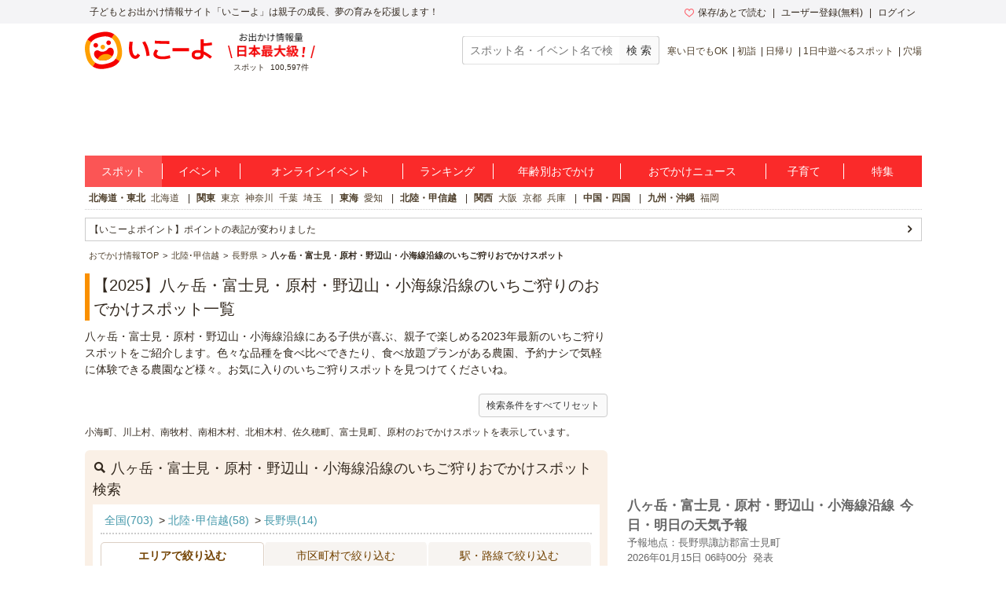

--- FILE ---
content_type: text/html; charset=utf-8
request_url: https://iko-yo.net/facilities?area_ids%5B%5D=155&genre_ids%5B%5D=15&prefecture_ids%5B%5D=20
body_size: 31631
content:
<!DOCTYPE html><html lang="ja" prefix="og: http://ogp.me/ns# fb: http://ogp.me/ns/fb#"><head><script>(function(w,d,s,l,i){w[l]=w[l]||[];w[l].push({'gtm.start':new Date().getTime(),event:'gtm.js'});var f=d.getElementsByTagName(s)[0],j=d.createElement(s),dl=l!='dataLayer'?'&l='+l:'';j.async=true;j.src='https://www.googletagmanager.com/gtm.js?id='+i+dl;f.parentNode.insertBefore(j,f);})(window,document,'script','dataLayer','GTM-KRT45GK');</script><meta content="text/html" http-equiv="Content-Type" /><meta content="text/css" http-equiv="Content-Style-Type" /><meta content="text/javascript" http-equiv="Content-Script-Type" /><title>【2025】八ヶ岳・富士見・原村・野辺山・小海線沿線で楽しめるいちご狩りスポット 子供とお出かけスポット｜いこーよ</title><meta content="八ヶ岳・富士見・原村・野辺山・小海線沿線にある子供が喜ぶ、親子で楽しめる2023年最新のいちご狩りスポットをご紹介します。色々な品種を食べ比べできたり、食べ放題プランがある農園、予約ナシで気軽に体験できる農園など様々。お気に入りのいちご狩りスポットを見つけてくださいね。" name="description" /><meta content="八ヶ岳・富士見・原村・野辺山・小海線沿線,いちご狩り,子供,こども,お出かけ,おでかけ,親子,ファミリー,家族,クーポン,口コミ,子ども,お出掛け,子連れ,子づれ,天気予報" name="keywords" /><meta content="article" property="og:type" /><meta content="子供とおでかけ情報サイト いこーよ" property="og:site_name" /><meta content="https://iko-yo.net/facilities?area_ids%5B%5D=155&amp;genre_ids%5B%5D=15&amp;prefecture_ids%5B%5D=20" property="og:url" /><meta content="【2025】八ヶ岳・富士見・原村・野辺山・小海線沿線で楽しめるいちご狩りスポット 子供とお出かけスポット｜いこーよ" property="og:title" /><meta content="八ヶ岳・富士見・原村・野辺山・小海線沿線にある子供が喜ぶ、親子で楽しめる2023年最新のいちご狩りスポットをご紹介します。色々な品種を食べ比べできたり、食べ放題プランがある農園、予約ナシで気軽に体験できる農園など様々。お気に入りのいちご狩りスポットを見つけてくださいね。" property="og:description" /><meta content="https://iko-yo.net/packs/ogp_iko-yo-968979b9b1db32b75703.png" property="og:image" /><meta content="100000692487359" property="fb:admins" /><meta content="zOvWJFT9MX5fizpfjrL88v8JVFBwIulJ0F54aUr6Xbo" name="google-site-verification" /><meta content="T4cAz6qjnMC8AjnhSQ4Qqyq-QLneL7ej6gXuBA45KjE" name="google-site-verification" /><meta content="AA8DD35A179EBC96F9FAD31B1DEFBDDD" name="msvalidate.01" /><meta name="robots" content="noindex,nofollow"></meta><link href="/favicon.ico" rel="shortcut icon" /><link href="/apple-touch-icon.png" rel="apple-touch-icon" /><link href="https://iko-yo.net/facilities?area_ids%5B%5D=155&genre_ids%5B%5D=15&prefecture_ids%5B%5D=20" rel="canonical" /><link rel="alternate" type="application/rss+xml" title="RSS" href="https://iko-yo.net/facilities.rss?area_ids%5B%5D=155&amp;genre_ids%5B%5D=15&amp;prefecture_ids%5B%5D=20" /><meta name="csrf-param" content="authenticity_token" />
<meta name="csrf-token" content="NLumvNtUiCZYtA8BVZiwSn1xTzYmaJdJU9OtXs2dxbFjs4KjjvuvlFWFDQchRb+WePIUxzhkGcDGe7oA1GEZdg==" /><script type="application/ld+json">[]</script><meta charset="utf-8" /><meta content="production" name="sentry-environment" /><link rel="stylesheet" media="all" href="https://d2goguvysdoarq.cloudfront.net/packs/pc/application-c674efbe3d6beba9f0f6.css" /><link rel="stylesheet" media="screen" href="https://d2goguvysdoarq.cloudfront.net/packs/pc/components-3d9aa241cb02ec33b35b.css" /><script src="https://d2goguvysdoarq.cloudfront.net/packs/application-32356d2bf6690c1ee4b1.js"></script><script type="text/javascript"> window._taboola = window._taboola || []; _taboola.push({article:'auto'}); !function (e, f, u, i) { if (!document.getElementById(i)){ e.async = 1; e.src = u; e.id = i; f.parentNode.insertBefore(e, f); } }(document.createElement('script'), document.getElementsByTagName('script')[0], '//cdn.taboola.com/libtrc/actindijapan-iko-yonet/loader.js', 'tb_loader_script'); if(window.performance && typeof window.performance.mark == 'function') {window.performance.mark('tbl_ic');} </script></head><body itemscope="" itemtype="http://schema.org/WebPage"><noscript><iframe src="https://www.googletagmanager.com/ns.html?id=GTM-KRT45GK"height="0" width="0" style="display:none;visibility:hidden"></iframe></noscript><div class="l-header__txt"><div class="l-header__txt_blo"><span class="c-word">子どもとお出かけ情報サイト「いこーよ」は親子の成長、夢の育みを応援します！</span><div class="l-header__user"><ul class="l-header__user__inner"><li class="c-dropdown l-header__user__favorites"><a href="/favorites" target="_top"><i class="icon-favorite--heart c-icon--pink c-icon--left"></i>保存/あとで読む</a><ul class="c-dropdown__list c-dropdown__list--others"><li class="c-dropdown__list_item"><a href="/favorites" target="_top">保存</a></li><li class="c-dropdown__list_item"><a href="/favorites?tab=articles" target="_top">あとで読む</a></li></ul></li><li class="c-dropdown l-header__user__register"><a data-ai-track-event="header_PC signups" href="/home/signup" target="_top">ユーザー登録(無料)</a><ul class="c-dropdown__list c-dropdown__list--regist"><li class="c-dropdown__list_item"><a data-ai-track-event="header_PC user signup" href="/home/signup" target="_top">パパ・ママさん</a></li><li class="c-dropdown__list_item"><a data-ai-track-event="header_PC provider to_signup" href="/provider/signup" target="_top">施設・イベント運営者の方</a></li></ul></li><li class="c-dropdown"><a data-ai-track-event="header_PC logins" href="/home/login" target="_top">ログイン</a><ul class="c-dropdown__list c-dropdown__list--right c-dropdown__list--login"><li class="c-dropdown__list_item"><a data-ai-track-event="header_PC user login" href="/home" target="_top">パパ・ママさん</a></li><li class="c-dropdown__list_item"><a data-ai-track-event="header_PC provider login" href="/provider/login" target="_top">施設・イベント運営者の方</a></li></ul></li></ul></div></div></div><div class="l-page"><header><div class="l-header"><div class="l-header__inner"><div class="l-header__item l-header__logo"><a href="/"><img alt="子供とお出かけ情報サイト「いこーよ」" class="c-grid__img" height="48" src="https://d2goguvysdoarq.cloudfront.net/packs/style_images/logo-bd347d2462459d7eca37.svg" width="162" /></a></div><div class="l-header__spot l-header__item"><img alt="お出かけ情報量日本最大級" height="32" src="https://d2goguvysdoarq.cloudfront.net/packs/common/header_no1-5073c5f6ab902619fdda.png" width="111" /><p><span class="c-word">スポット</span><span class="c-word">100,597件</span></p></div><div class="l-header__item l-header__right"><form action="/search" class="l-header__search" id="search"><input class="c-form__input c-form__input--set c-form--w200" name="q" placeholder="スポット名・イベント名で検索" title="スポット名・イベント名で検索" type="text" value="" /><input alt="スポット・イベント検索" class="c-btn--gray c-btn c-btn--md" type="submit" value="検 索" /></form><ul class="c-words l-header__words"><li class="c-word c-word--sm c-word--bar"><a data-ai-track-event="header season_recommend_PC 寒い日でもOK" href="/facilities?tags%5B%5D=%E5%AF%92%E3%81%84%E6%97%A5%E3%81%A7%E3%82%82OK">寒い日でもOK</a></li><li class="c-word c-word--sm c-word--bar"><a data-ai-track-event="header season_recommend_PC 初詣" href="/facilities?tags%5B%5D=%E5%88%9D%E8%A9%A3">初詣</a></li><li class="c-word c-word--sm c-word--bar"><a data-ai-track-event="header season_recommend_PC 日帰り" href="/facilities?tags%5B%5D=%E6%97%A5%E5%B8%B0%E3%82%8A">日帰り</a></li><li class="c-word c-word--sm c-word--bar"><a data-ai-track-event="header season_recommend_PC 1日中遊べるスポット" href="/facilities?tags%5B%5D=1%E6%97%A5%E4%B8%AD%E9%81%8A%E3%81%B9%E3%82%8B%E3%82%B9%E3%83%9D%E3%83%83%E3%83%88">1日中遊べるスポット</a></li><li class="c-word c-word--sm c-word--bar"><a data-ai-track-event="header season_recommend_PC 穴場" href="/facilities?tags%5B%5D=%E7%A9%B4%E5%A0%B4">穴場</a></li></ul></div></div></div></header><div class="l-header__ad"><div class="l-header__ad__inner"><div class="l-header__ad__inner_cell"><div id="div-gpt-pc_billboard"><script>
//<![CDATA[
googletag.cmd.push(function() {
googletag.display('div-gpt-pc_billboard');
});

//]]>
</script></div></div></div></div><ul class="l-glonav"><li class="l-glonav__item c-dropdown"><a class="l-glonav__link is-active" data-ai-track-event="nav PC_global_navi02 facilities" href="/facilities">スポット</a><ul class="c-dropdown__list"><li class="c-dropdown__list_item"><a data-ai-track-event="nav PC_global_navi02 facilities_01" href="/facilities?region_ids[]=1">北海道・東北</a></li><li class="c-dropdown__list_item"><a data-ai-track-event="nav PC_global_navi02 facilities_02" href="/facilities?region_ids[]=2">北陸・甲信越</a></li><li class="c-dropdown__list_item"><a data-ai-track-event="nav PC_global_navi02 facilities_03" href="/facilities?region_ids[]=3">関東</a></li><li class="c-dropdown__list_item"><a data-ai-track-event="nav PC_global_navi02 facilities_04" href="/facilities?region_ids[]=4">東海</a></li><li class="c-dropdown__list_item"><a data-ai-track-event="nav PC_global_navi02 facilities_05" href="/facilities?region_ids[]=5">関西</a></li><li class="c-dropdown__list_item"><a data-ai-track-event="nav PC_global_navi02 facilities_06" href="/facilities?region_ids[]=6">中国・四国</a></li><li class="c-dropdown__list_item"><a data-ai-track-event="nav PC_global_navi02 facilities_07" href="/facilities?region_ids[]=7">九州・沖縄</a></li></ul></li><li class="l-glonav__item c-dropdown"><a class="l-glonav__link" data-ai-track-event="nav PC_global_navi02 events" href="/events">イベント</a><ul class="c-dropdown__list"><li class="c-dropdown__list_item"><a data-ai-track-event="nav PC_global_navi02 events_01" href="/events?region_ids[]=1">北海道・東北</a></li><li class="c-dropdown__list_item"><a data-ai-track-event="nav PC_global_navi02 events_02" href="/events?region_ids[]=2">北陸・甲信越</a></li><li class="c-dropdown__list_item"><a data-ai-track-event="nav PC_global_navi02 events_03" href="/events?region_ids[]=3">関東</a></li><li class="c-dropdown__list_item"><a data-ai-track-event="nav PC_global_navi02 events_04" href="/events?region_ids[]=4">東海</a></li><li class="c-dropdown__list_item"><a data-ai-track-event="nav PC_global_navi02 events_05" href="/events?region_ids[]=5">関西</a></li><li class="c-dropdown__list_item"><a data-ai-track-event="nav PC_global_navi02 events_06" href="/events?region_ids[]=6">中国・四国</a></li><li class="c-dropdown__list_item"><a data-ai-track-event="nav PC_global_navi02 events_07" href="/events?region_ids[]=7">九州・沖縄</a></li></ul></li><li class="l-glonav__item c-dropdown"><a class="l-glonav__link" data-ai-track-event="nav PC_global_navi02 online_events" href="/events?online=1">オンラインイベント</a></li><li class="l-glonav__item c-dropdown"><a class="l-glonav__link" data-ai-track-event="nav PC_global_navi02 rankings" href="/rankings">ランキング</a><ul class="c-dropdown__list"><li class="c-dropdown__list_item"><a data-ai-track-event="nav PC_global_navi02 rankings_01" href="/rankings/regions/1/weekly">北海道・東北</a></li><li class="c-dropdown__list_item"><a data-ai-track-event="nav PC_global_navi02 rankings_02" href="/rankings/regions/2/weekly">北陸・甲信越</a></li><li class="c-dropdown__list_item"><a data-ai-track-event="nav PC_global_navi02 rankings_03" href="/rankings/regions/3/weekly">関東</a></li><li class="c-dropdown__list_item"><a data-ai-track-event="nav PC_global_navi02 rankings_04" href="/rankings/regions/4/weekly">東海</a></li><li class="c-dropdown__list_item"><a data-ai-track-event="nav PC_global_navi02 rankings_05" href="/rankings/regions/5/weekly">関西</a></li><li class="c-dropdown__list_item"><a data-ai-track-event="nav PC_global_navi02 rankings_06" href="/rankings/regions/6/weekly">中国・四国</a></li><li class="c-dropdown__list_item"><a data-ai-track-event="nav PC_global_navi02 rankings_07" href="/rankings/regions/7/weekly">九州・沖縄</a></li></ul></li><li class="l-glonav__item c-dropdown"><a class="l-glonav__link" data-ai-track-event="nav PC_global_navi02 age" href="/topics/ages">年齢別おでかけ</a><ul class="c-dropdown__list c-dropdown__list--right"><li class="c-dropdown__list_item"><a data-ai-track-event="nav PC_global_navi02 age_top" href="/topics/ages">年齢別お出かけスタイル</a></li><li class="c-dropdown__list_item"><a data-ai-track-event="nav PC_global_navi02 age_00" href="/topics/ages/age0">0歳</a></li><li class="c-dropdown__list_item"><a data-ai-track-event="nav PC_global_navi02 age_01" href="/topics/ages/age1">1歳</a></li><li class="c-dropdown__list_item"><a data-ai-track-event="nav PC_global_navi02 age_02" href="/topics/ages/age2">2歳</a></li><li class="c-dropdown__list_item"><a data-ai-track-event="nav PC_global_navi02 age_03" href="/topics/ages/age3">3歳</a></li><li class="c-dropdown__list_item"><a data-ai-track-event="nav PC_global_navi02 age_04" href="/topics/ages/age4">4歳</a></li><li class="c-dropdown__list_item"><a data-ai-track-event="nav PC_global_navi02 age_05" href="/topics/ages/age5">5歳</a></li><li class="c-dropdown__list_item"><a data-ai-track-event="nav PC_global_navi02 age_06" href="/topics/ages/age6">6歳</a></li><li class="c-dropdown__list_item"><a data-ai-track-event="nav PC_global_navi02 age_07" href="/topics/ages/age7">7歳</a></li><li class="c-dropdown__list_item"><a data-ai-track-event="nav PC_global_navi02 age_08" href="/topics/ages/age8">8歳</a></li><li class="c-dropdown__list_item"><a data-ai-track-event="nav PC_global_navi02 age_09" href="/topics/ages/age9">9歳</a></li></ul></li><li class="l-glonav__item"><a class="l-glonav__link" data-ai-track-event="nav PC_global_navi02 ikorepo" href="https://report.iko-yo.net">おでかけニュース</a></li><li class="l-glonav__item c-dropdown"><a class="l-glonav__link" data-ai-track-event="nav PC_global_navi02 articles" href="/articles/ranking">子育て</a></li><li class="l-glonav__item c-dropdown"><a class="l-glonav__link" data-ai-track-event="nav PC_global_navi02 topics" href="/topics">特集</a></li></ul><div class="l-region"><ul class="c-words l-region-area--active"><li class="c-word c-word--bar l-region-word"><div class="c-word"><a class="l-region-area" data-ai-track-event="nav PC_sub_navi02 hokkaido_tohoku" href="/facilities?region_ids%5B%5D=1">北海道・東北</a></div><div class="c-word"><a data-ai-track-event="nav PC_sub_navi02 hokkaido" href="/facilities?prefecture_ids%5B%5D=1">北海道</a></div></li><li class="c-word c-word--bar l-region-word"><div class="c-word"><a class="l-region-area" data-ai-track-event="nav PC_sub_navi02 kanto" href="/facilities?region_ids%5B%5D=3">関東</a></div><div class="c-word"><a data-ai-track-event="nav PC_sub_navi02 tokyo" href="/facilities?prefecture_ids%5B%5D=13">東京</a></div><div class="c-word"><a data-ai-track-event="nav PC_sub_navi02 kanagawa" href="/facilities?prefecture_ids%5B%5D=14">神奈川</a></div><div class="c-word"><a data-ai-track-event="nav PC_sub_navi02 chiba" href="/facilities?prefecture_ids%5B%5D=12">千葉</a></div><div class="c-word"><a data-ai-track-event="nav PC_sub_navi02 saitama" href="/facilities?prefecture_ids%5B%5D=11">埼玉</a></div></li><li class="c-word c-word--bar l-region-word"><div class="c-word"><a class="l-region-area" data-ai-track-event="nav PC_sub_navi02 tokai" href="/facilities?region_ids%5B%5D=4">東海</a></div><div class="c-word"><a data-ai-track-event="nav PC_sub_navi02 aichi" href="/facilities?prefecture_ids%5B%5D=23">愛知</a></div></li><li class="c-word c-word--bar l-region-word"><div class="c-word"><a class="l-region-area" data-ai-track-event="nav PC_sub_navi02 hokuriku_koshinetsu" href="/facilities?region_ids%5B%5D=2">北陸・甲信越</a></div></li><li class="c-word c-word--bar l-region-word"><div class="c-word"><a class="l-region-area" data-ai-track-event="nav PC_sub_navi02 kansai" href="/facilities?region_ids%5B%5D=5">関西</a></div><div class="c-word"><a data-ai-track-event="nav PC_sub_navi02 osaka" href="/facilities?prefecture_ids%5B%5D=27">大阪</a></div><div class="c-word"><a data-ai-track-event="nav PC_sub_navi02 kyoto" href="/facilities?prefecture_ids%5B%5D=26">京都</a></div><div class="c-word"><a data-ai-track-event="nav PC_sub_navi02 hyogo" href="/facilities?prefecture_ids%5B%5D=28">兵庫</a></div></li><li class="c-word c-word--bar l-region-word"><div class="c-word"><a class="l-region-area" data-ai-track-event="nav PC_sub_navi02 chugoku_shikoku" href="/facilities?region_ids%5B%5D=6">中国・四国</a></div></li><li class="c-word c-word--bar l-region-word"><div class="c-word"><a class="l-region-area" data-ai-track-event="nav PC_sub_navi02 kyusyu_okinawa" href="/facilities?region_ids%5B%5D=7">九州・沖縄</a></div><div class="c-word"><a data-ai-track-event="nav PC_sub_navi02 fukuoka" href="/facilities?prefecture_ids%5B%5D=40">福岡</a></div></li></ul></div><ul class="c-list c-information"><li class="c-list__item"><a class="c-list__link c-list__link--arrow c-list__link--sm" data-ai-track-event="ad information pc_point" href="https://iko-yo.net/specials/iko-yo_point">【いこーよポイント】ポイントの表記が変わりました</a></li></ul><ul class="l-bread_crumb" itemscope="" itemtype="http://schema.org/BreadcrumbList"><li class="l-bread_crumb__item" itemprop="itemListElement" itemscope="" itemtype="http://schema.org/ListItem"><a href="/"><span itemprop="name">おでかけ情報TOP</span></a><meta content="1" itemprop="position" /><meta content="https://iko-yo.net" itemprop="item" /></li><li class="l-bread_crumb__item" itemprop="itemListElement" itemscope="" itemtype="http://schema.org/ListItem"><a href="/facilities?region_ids%5B%5D=2"><span itemprop="name">北陸･甲信越</span></a><meta content="https://iko-yo.net/facilities?region_ids%5B%5D=2" itemprop="item" /><meta content="2" itemprop="position" /></li><li class="l-bread_crumb__item" itemprop="itemListElement" itemscope="" itemtype="http://schema.org/ListItem"><a href="/facilities?prefecture_ids%5B%5D=20"><span itemprop="name">長野県</span></a><meta content="https://iko-yo.net/facilities?prefecture_ids%5B%5D=20" itemprop="item" /><meta content="3" itemprop="position" /></li><li class="l-bread_crumb__item" itemprop="itemListElement" itemscope="" itemtype="http://schema.org/ListItem"><span itemprop="name">八ヶ岳・富士見・原村・野辺山・小海線沿線のいちご狩りおでかけスポット</span><meta content="4" itemprop="position" /><meta content="https://iko-yo.net/facilities?area_ids%5B%5D=155&amp;genre_ids%5B%5D=15&amp;prefecture_ids%5B%5D=20" itemprop="item" /></li></ul><div class="l-content"><main><div class="l-main"><div class="c-container--sm"><h1 class="c-heading--page">【2025】八ヶ岳・富士見・原村・野辺山・小海線沿線のいちご狩りのおでかけスポット一覧</h1><div class="c-container">八ヶ岳・富士見・原村・野辺山・小海線沿線にある子供が喜ぶ、親子で楽しめる2023年最新のいちご狩りスポットをご紹介します。色々な品種を食べ比べできたり、食べ放題プランがある農園、予約ナシで気軽に体験できる農園など様々。お気に入りのいちご狩りスポットを見つけてくださいね。</div><div class="u-text--right"><a class="c-btn c-btn--sm c-btn--gray" href="/facilities">検索条件をすべてリセット</a></div></div><div class="c-container"><section><div class="c-paragraph u-text--sm">小海町、川上村、南牧村、南相木村、北相木村、佐久穂町、富士見町、原村のおでかけスポットを表示しています。</div><div class="c-frame c-frame--orange"><h2 class="c-frame--orange__header" id="map__header"><i class="icon-search c-icon--left c-icon--xl"></i>八ヶ岳・富士見・原村・野辺山・小海線沿線のいちご狩りおでかけスポット検索</h2><div class="c-frame__inner c-container--sm"><div class="c-frame--border__header"><p class="u-text--md"><a class="c-link_color--blue c-word" href="/facilities?genre_ids%5B%5D=15">全国(703)</a>&gt; <a class="c-link_color--blue c-word" href="/facilities?genre_ids%5B%5D=15&amp;region_ids%5B%5D=2">北陸･甲信越(58)</a>&gt; <a class="c-link_color--blue c-word" href="/facilities?genre_ids%5B%5D=15&amp;prefecture_ids%5B%5D=20">長野県(14)</a></p></div><div class="c-container--sm"><ul class="c-tabs" data-tab-titles="" id="main_tab_titles"><li class="c-tab"><a class="c-tab__link is-active" data-tab-title="areas" href="#"><h3>エリアで絞り込む</h3></a></li><li class="c-tab"><a class="c-tab__link" data-tab-title="cities" href="#"><h3>市区町村で絞り込む</h3></a></li><li class="c-tab"><a class="c-tab__link" data-tab-title="stations" href="#"><h3>駅・路線で絞り込む</h3></a></li></ul></div><div data-tab-contents="" id="main_tab_contents"><div class="p-facility-map_narrow-tab is-active" data-tab-content="areas"><div class="c-container"><div class="c-frame c-frame--orange u-text--sm p-facility-choice_border c-container--sm">選択されたエリア：<a class="c-link_color--blue" href="/facilities?area_ids%5B%5D=155&amp;genre_ids%5B%5D=15&amp;prefecture_ids%5B%5D=20">八ヶ岳・富士見・原村・野辺山・小海線沿線(0)</a></div><div class="c-container--sm"></div><div class="c-btn_container"><a class="c-btn c-btn--sm c-btn--gray" data-redo-search="areas">他のエリアから探す</a></div></div><div class="c-container" data-search-form="areas" style="display:none;"><ul class="c-grid"><li class="c-grid__item--3"><div class="c-grid__content u-text--sm"><label><input data-param-name="area_ids[]" data-change-dest="#exec_search_areas" type="checkbox" value="70" name="" id="" /><a class="c-link_color--blue" href="/facilities?area_ids%5B%5D=70&amp;genre_ids%5B%5D=15&amp;prefecture_ids%5B%5D=20">軽井沢・万座・嬬恋・北軽井沢(1)</a></label></div></li><li class="c-grid__item--3"><div class="c-grid__content u-text--sm"><label><input data-param-name="area_ids[]" data-change-dest="#exec_search_areas" type="checkbox" value="145" name="" id="" /><a class="c-link_color--blue" href="/facilities?area_ids%5B%5D=145&amp;genre_ids%5B%5D=15&amp;prefecture_ids%5B%5D=20">松本・上高地・乗鞍・美ヶ原・諏訪(2)</a></label></div></li><li class="c-grid__item--3"><div class="c-grid__content u-text--sm"><label><input data-param-name="area_ids[]" data-change-dest="#exec_search_areas" type="checkbox" value="144" name="" id="" /><a class="c-link_color--blue" href="/facilities?area_ids%5B%5D=144&amp;genre_ids%5B%5D=15&amp;prefecture_ids%5B%5D=20">長野・戸隠・小布施(1)</a></label></div></li><li class="c-grid__item--3"><div class="c-grid__content u-text--sm"><label><input data-param-name="area_ids[]" data-change-dest="#exec_search_areas" type="checkbox" value="147" name="" id="" /><a class="c-link_color--blue" href="/facilities?area_ids%5B%5D=147&amp;genre_ids%5B%5D=15&amp;prefecture_ids%5B%5D=20">上田・別所・佐久・小諸(2)</a></label></div></li><li class="c-grid__item--3"><div class="c-grid__content u-text--sm"><label><input data-param-name="area_ids[]" data-change-dest="#exec_search_areas" type="checkbox" value="149" name="" id="" /><a class="c-link_color--blue" href="/facilities?area_ids%5B%5D=149&amp;genre_ids%5B%5D=15&amp;prefecture_ids%5B%5D=20">伊那路（伊那・駒ヶ根・飯田・昼神）(6)</a></label></div></li><li class="c-grid__item--3"><div class="c-grid__content u-text--sm"><label><input data-param-name="area_ids[]" data-change-dest="#exec_search_areas" type="checkbox" value="152" name="" id="" />蓼科・白樺湖・車山・女神湖・姫木平(0)</label></div></li><li class="c-grid__item--3"><div class="c-grid__content u-text--sm"><label><input data-param-name="area_ids[]" data-change-dest="#exec_search_areas" type="checkbox" value="146" name="" id="" /><a class="c-link_color--blue" href="/facilities?area_ids%5B%5D=146&amp;genre_ids%5B%5D=15&amp;prefecture_ids%5B%5D=20">安曇野・大町(1)</a></label></div></li><li class="c-grid__item--3"><div class="c-grid__content u-text--sm"><label><input data-param-name="area_ids[]" data-change-dest="#exec_search_areas" type="checkbox" value="156" name="" id="" />白馬・小谷(0)</label></div></li><li class="c-grid__item--3"><div class="c-grid__content u-text--sm"><label><input data-param-name="area_ids[]" data-change-dest="#exec_search_areas" type="checkbox" value="155" name="" id="" />八ヶ岳・富士見・原村・野辺山・小海線沿線(0)</label></div></li><li class="c-grid__item--3"><div class="c-grid__content u-text--sm"><label><input data-param-name="area_ids[]" data-change-dest="#exec_search_areas" type="checkbox" value="153" name="" id="" />木曽路・木曽周辺(0)</label></div></li><li class="c-grid__item--3"><div class="c-grid__content u-text--sm"><label><input data-param-name="area_ids[]" data-change-dest="#exec_search_areas" type="checkbox" value="150" name="" id="" />野沢・志賀高原周辺(0)</label></div></li><li class="c-grid__item--3"><div class="c-grid__content u-text--sm"><label><input data-param-name="area_ids[]" data-change-dest="#exec_search_areas" type="checkbox" value="151" name="" id="" />斑尾・飯山・信濃町・黒姫(0)</label></div></li><li class="c-grid__item--3"><div class="c-grid__content u-text--sm"><label><input data-param-name="area_ids[]" data-change-dest="#exec_search_areas" type="checkbox" value="154" name="" id="" /><a class="c-link_color--blue" href="/facilities?area_ids%5B%5D=154&amp;genre_ids%5B%5D=15&amp;prefecture_ids%5B%5D=20">戸倉上山田・千曲(1)</a></label></div></li><li class="c-grid__item--3"><div class="c-grid__content u-text--sm"><label><input data-param-name="area_ids[]" data-change-dest="#exec_search_areas" type="checkbox" value="148" name="" id="" />須坂・菅平高原・峰の原高原(0)</label></div></li></ul><div class="c-btn_container"><a id="exec_search_areas" data-url="/facilities?genre_ids%5B%5D=15&amp;prefecture_ids%5B%5D=20" class="c-btn c-btn--md c-btn--orange c-btn--w60p" href="/facilities?area_ids%5B%5D=155&amp;genre_ids%5B%5D=15&amp;prefecture_ids%5B%5D=20">決定</a></div></div><script>$(function() {
  $('#exec_search_areas').on('click', function(e) {
    var $exec_search_areas = $(e.currentTarget);
    var href = $exec_search_areas.attr('href').split('?');
    var params = href[1].split('&');
    params = Array.from(new Set(params)); // 重複解消
    $exec_search_areas.attr('href', href[0] + '?' + params.join('&'));
  });

  var selector = 'input[data-param-name="area_ids[]"]';
  $(selector).on('click', function(e) {
    $target = $(e.currentTarget);
    if ($target.prop('checked')) { return true; } // ループしないよう、同期するのは外すときのみ。

    $(selector + '[value="' + $target.val() + '"]:checked').each(function(_i, sibling) {
      $(sibling).trigger('click');
    });
  });
});</script></div><div class="p-facility-map_narrow-tab" data-tab-content="cities"><div class="c-container" data-search-form="cities"><ul class="c-grid"><li class="c-grid__item--4"><div class="c-grid__content u-text--sm"><input class="c-form__check" data-change-dest="#exec_search_cities" data-param-name="city_ids[]" type="checkbox" value="220001" name="" id="" /><a class="c-link_color--blue" href="/facilities?city_ids%5B%5D=220001&amp;genre_ids%5B%5D=15&amp;prefecture_ids%5B%5D=20">長野市(1)</a></div></li><li class="c-grid__item--4"><div class="c-grid__content u-text--sm"><input class="c-form__check" data-change-dest="#exec_search_cities" data-param-name="city_ids[]" type="checkbox" value="220002" name="" id="" />松本市(0)</div></li><li class="c-grid__item--4"><div class="c-grid__content u-text--sm"><input class="c-form__check" data-change-dest="#exec_search_cities" data-param-name="city_ids[]" type="checkbox" value="220003" name="" id="" /><a class="c-link_color--blue" href="/facilities?city_ids%5B%5D=220003&amp;genre_ids%5B%5D=15&amp;prefecture_ids%5B%5D=20">上田市(1)</a></div></li><li class="c-grid__item--4"><div class="c-grid__content u-text--sm"><input class="c-form__check" data-change-dest="#exec_search_cities" data-param-name="city_ids[]" type="checkbox" value="220004" name="" id="" />岡谷市(0)</div></li><li class="c-grid__item--4"><div class="c-grid__content u-text--sm"><input class="c-form__check" data-change-dest="#exec_search_cities" data-param-name="city_ids[]" type="checkbox" value="220005" name="" id="" /><a class="c-link_color--blue" href="/facilities?city_ids%5B%5D=220005&amp;genre_ids%5B%5D=15&amp;prefecture_ids%5B%5D=20">飯田市(1)</a></div></li><li class="c-grid__item--4"><div class="c-grid__content u-text--sm"><input class="c-form__check" data-change-dest="#exec_search_cities" data-param-name="city_ids[]" type="checkbox" value="220006" name="" id="" /><a class="c-link_color--blue" href="/facilities?city_ids%5B%5D=220006&amp;genre_ids%5B%5D=15&amp;prefecture_ids%5B%5D=20">諏訪市(1)</a></div></li><li class="c-grid__item--4"><div class="c-grid__content u-text--sm"><input class="c-form__check" data-change-dest="#exec_search_cities" data-param-name="city_ids[]" type="checkbox" value="220007" name="" id="" />須坂市(0)</div></li><li class="c-grid__item--4"><div class="c-grid__content u-text--sm"><input class="c-form__check" data-change-dest="#exec_search_cities" data-param-name="city_ids[]" type="checkbox" value="220008" name="" id="" /><a class="c-link_color--blue" href="/facilities?city_ids%5B%5D=220008&amp;genre_ids%5B%5D=15&amp;prefecture_ids%5B%5D=20">小諸市(1)</a></div></li><li class="c-grid__item--4"><div class="c-grid__content u-text--sm"><input class="c-form__check" data-change-dest="#exec_search_cities" data-param-name="city_ids[]" type="checkbox" value="220009" name="" id="" /><a class="c-link_color--blue" href="/facilities?city_ids%5B%5D=220009&amp;genre_ids%5B%5D=15&amp;prefecture_ids%5B%5D=20">伊那市(1)</a></div></li><li class="c-grid__item--4"><div class="c-grid__content u-text--sm"><input class="c-form__check" data-change-dest="#exec_search_cities" data-param-name="city_ids[]" type="checkbox" value="220010" name="" id="" /><a class="c-link_color--blue" href="/facilities?city_ids%5B%5D=220010&amp;genre_ids%5B%5D=15&amp;prefecture_ids%5B%5D=20">駒ヶ根市(2)</a></div></li><li class="c-grid__item--4"><div class="c-grid__content u-text--sm"><input class="c-form__check" data-change-dest="#exec_search_cities" data-param-name="city_ids[]" type="checkbox" value="220011" name="" id="" />中野市(0)</div></li><li class="c-grid__item--4"><div class="c-grid__content u-text--sm"><input class="c-form__check" data-change-dest="#exec_search_cities" data-param-name="city_ids[]" type="checkbox" value="220012" name="" id="" />大町市(0)</div></li><li class="c-grid__item--4"><div class="c-grid__content u-text--sm"><input class="c-form__check" data-change-dest="#exec_search_cities" data-param-name="city_ids[]" type="checkbox" value="220013" name="" id="" />飯山市(0)</div></li><li class="c-grid__item--4"><div class="c-grid__content u-text--sm"><input class="c-form__check" data-change-dest="#exec_search_cities" data-param-name="city_ids[]" type="checkbox" value="220014" name="" id="" />茅野市(0)</div></li><li class="c-grid__item--4"><div class="c-grid__content u-text--sm"><input class="c-form__check" data-change-dest="#exec_search_cities" data-param-name="city_ids[]" type="checkbox" value="220015" name="" id="" />塩尻市(0)</div></li><li class="c-grid__item--4"><div class="c-grid__content u-text--sm"><input class="c-form__check" data-change-dest="#exec_search_cities" data-param-name="city_ids[]" type="checkbox" value="220016" name="" id="" />佐久市(0)</div></li><li class="c-grid__item--4"><div class="c-grid__content u-text--sm"><input class="c-form__check" data-change-dest="#exec_search_cities" data-param-name="city_ids[]" type="checkbox" value="220017" name="" id="" /><a class="c-link_color--blue" href="/facilities?city_ids%5B%5D=220017&amp;genre_ids%5B%5D=15&amp;prefecture_ids%5B%5D=20">千曲市(1)</a></div></li><li class="c-grid__item--4"><div class="c-grid__content u-text--sm"><input class="c-form__check" data-change-dest="#exec_search_cities" data-param-name="city_ids[]" type="checkbox" value="220018" name="" id="" />東御市(0)</div></li><li class="c-grid__item--4"><div class="c-grid__content u-text--sm"><input class="c-form__check" data-change-dest="#exec_search_cities" data-param-name="city_ids[]" type="checkbox" value="220019" name="" id="" />安曇野市(0)</div></li><li class="c-grid__item--4"><div class="c-grid__content u-text--sm"><input class="c-form__check" data-change-dest="#exec_search_cities" data-param-name="city_ids[]" type="checkbox" value="220020" name="" id="" />南佐久郡小海町(0)</div></li><li class="c-grid__item--4"><div class="c-grid__content u-text--sm"><input class="c-form__check" data-change-dest="#exec_search_cities" data-param-name="city_ids[]" type="checkbox" value="220025" name="" id="" />南佐久郡佐久穂町(0)</div></li><li class="c-grid__item--4"><div class="c-grid__content u-text--sm"><input class="c-form__check" data-change-dest="#exec_search_cities" data-param-name="city_ids[]" type="checkbox" value="220026" name="" id="" /><a class="c-link_color--blue" href="/facilities?city_ids%5B%5D=220026&amp;genre_ids%5B%5D=15&amp;prefecture_ids%5B%5D=20">北佐久郡軽井沢町(1)</a></div></li><li class="c-grid__item--4"><div class="c-grid__content u-text--sm"><input class="c-form__check" data-change-dest="#exec_search_cities" data-param-name="city_ids[]" type="checkbox" value="220027" name="" id="" />北佐久郡御代田町(0)</div></li><li class="c-grid__item--4"><div class="c-grid__content u-text--sm"><input class="c-form__check" data-change-dest="#exec_search_cities" data-param-name="city_ids[]" type="checkbox" value="220028" name="" id="" />北佐久郡立科町(0)</div></li><li class="c-grid__item--4"><div class="c-grid__content u-text--sm"><input class="c-form__check" data-change-dest="#exec_search_cities" data-param-name="city_ids[]" type="checkbox" value="220030" name="" id="" />小県郡長和町(0)</div></li><li class="c-grid__item--4"><div class="c-grid__content u-text--sm"><input class="c-form__check" data-change-dest="#exec_search_cities" data-param-name="city_ids[]" type="checkbox" value="220031" name="" id="" />諏訪郡下諏訪町(0)</div></li><li class="c-grid__item--4"><div class="c-grid__content u-text--sm"><input class="c-form__check" data-change-dest="#exec_search_cities" data-param-name="city_ids[]" type="checkbox" value="220032" name="" id="" />諏訪郡富士見町(0)</div></li><li class="c-grid__item--4"><div class="c-grid__content u-text--sm"><input class="c-form__check" data-change-dest="#exec_search_cities" data-param-name="city_ids[]" type="checkbox" value="220034" name="" id="" />上伊那郡辰野町(0)</div></li><li class="c-grid__item--4"><div class="c-grid__content u-text--sm"><input class="c-form__check" data-change-dest="#exec_search_cities" data-param-name="city_ids[]" type="checkbox" value="220035" name="" id="" />上伊那郡箕輪町(0)</div></li><li class="c-grid__item--4"><div class="c-grid__content u-text--sm"><input class="c-form__check" data-change-dest="#exec_search_cities" data-param-name="city_ids[]" type="checkbox" value="220036" name="" id="" />上伊那郡飯島町(0)</div></li><li class="c-grid__item--4"><div class="c-grid__content u-text--sm"><input class="c-form__check" data-change-dest="#exec_search_cities" data-param-name="city_ids[]" type="checkbox" value="220040" name="" id="" />下伊那郡松川町(0)</div></li><li class="c-grid__item--4"><div class="c-grid__content u-text--sm"><input class="c-form__check" data-change-dest="#exec_search_cities" data-param-name="city_ids[]" type="checkbox" value="220041" name="" id="" />下伊那郡高森町(0)</div></li><li class="c-grid__item--4"><div class="c-grid__content u-text--sm"><input class="c-form__check" data-change-dest="#exec_search_cities" data-param-name="city_ids[]" type="checkbox" value="220042" name="" id="" />下伊那郡阿南町(0)</div></li><li class="c-grid__item--4"><div class="c-grid__content u-text--sm"><input class="c-form__check" data-change-dest="#exec_search_cities" data-param-name="city_ids[]" type="checkbox" value="220053" name="" id="" />木曽郡上松町(0)</div></li><li class="c-grid__item--4"><div class="c-grid__content u-text--sm"><input class="c-form__check" data-change-dest="#exec_search_cities" data-param-name="city_ids[]" type="checkbox" value="220054" name="" id="" />木曽郡南木曽町(0)</div></li><li class="c-grid__item--4"><div class="c-grid__content u-text--sm"><input class="c-form__check" data-change-dest="#exec_search_cities" data-param-name="city_ids[]" type="checkbox" value="220058" name="" id="" />木曽郡木曽町(0)</div></li><li class="c-grid__item--4"><div class="c-grid__content u-text--sm"><input class="c-form__check" data-change-dest="#exec_search_cities" data-param-name="city_ids[]" type="checkbox" value="220064" name="" id="" />北安曇郡池田町(0)</div></li><li class="c-grid__item--4"><div class="c-grid__content u-text--sm"><input class="c-form__check" data-change-dest="#exec_search_cities" data-param-name="city_ids[]" type="checkbox" value="220068" name="" id="" />埴科郡坂城町(0)</div></li><li class="c-grid__item--4"><div class="c-grid__content u-text--sm"><input class="c-form__check" data-change-dest="#exec_search_cities" data-param-name="city_ids[]" type="checkbox" value="220069" name="" id="" />上高井郡小布施町(0)</div></li><li class="c-grid__item--4"><div class="c-grid__content u-text--sm"><input class="c-form__check" data-change-dest="#exec_search_cities" data-param-name="city_ids[]" type="checkbox" value="220071" name="" id="" />下高井郡山ノ内町(0)</div></li><li class="c-grid__item--4"><div class="c-grid__content u-text--sm"><input class="c-form__check" data-change-dest="#exec_search_cities" data-param-name="city_ids[]" type="checkbox" value="220074" name="" id="" />上水内郡信濃町(0)</div></li><li class="c-grid__item--4"><div class="c-grid__content u-text--sm"><input class="c-form__check" data-change-dest="#exec_search_cities" data-param-name="city_ids[]" type="checkbox" value="220076" name="" id="" />上水内郡飯綱町(0)</div></li><li class="c-grid__item--4"><div class="c-grid__content u-text--sm"><input class="c-form__check" data-change-dest="#exec_search_cities" data-param-name="city_ids[]" type="checkbox" value="220021" name="" id="" />南佐久郡川上村(0)</div></li><li class="c-grid__item--4"><div class="c-grid__content u-text--sm"><input class="c-form__check" data-change-dest="#exec_search_cities" data-param-name="city_ids[]" type="checkbox" value="220022" name="" id="" />南佐久郡南牧村(0)</div></li><li class="c-grid__item--4"><div class="c-grid__content u-text--sm"><input class="c-form__check" data-change-dest="#exec_search_cities" data-param-name="city_ids[]" type="checkbox" value="220023" name="" id="" />南佐久郡南相木村(0)</div></li><li class="c-grid__item--4"><div class="c-grid__content u-text--sm"><input class="c-form__check" data-change-dest="#exec_search_cities" data-param-name="city_ids[]" type="checkbox" value="220024" name="" id="" />南佐久郡北相木村(0)</div></li><li class="c-grid__item--4"><div class="c-grid__content u-text--sm"><input class="c-form__check" data-change-dest="#exec_search_cities" data-param-name="city_ids[]" type="checkbox" value="220029" name="" id="" />小県郡青木村(0)</div></li><li class="c-grid__item--4"><div class="c-grid__content u-text--sm"><input class="c-form__check" data-change-dest="#exec_search_cities" data-param-name="city_ids[]" type="checkbox" value="220033" name="" id="" />諏訪郡原村(0)</div></li><li class="c-grid__item--4"><div class="c-grid__content u-text--sm"><input class="c-form__check" data-change-dest="#exec_search_cities" data-param-name="city_ids[]" type="checkbox" value="220037" name="" id="" />上伊那郡南箕輪村(0)</div></li><li class="c-grid__item--4"><div class="c-grid__content u-text--sm"><input class="c-form__check" data-change-dest="#exec_search_cities" data-param-name="city_ids[]" type="checkbox" value="220038" name="" id="" /><a class="c-link_color--blue" href="/facilities?city_ids%5B%5D=220038&amp;genre_ids%5B%5D=15&amp;prefecture_ids%5B%5D=20">上伊那郡中川村(1)</a></div></li><li class="c-grid__item--4"><div class="c-grid__content u-text--sm"><input class="c-form__check" data-change-dest="#exec_search_cities" data-param-name="city_ids[]" type="checkbox" value="220039" name="" id="" />上伊那郡宮田村(0)</div></li><li class="c-grid__item--4"><div class="c-grid__content u-text--sm"><input class="c-form__check" data-change-dest="#exec_search_cities" data-param-name="city_ids[]" type="checkbox" value="220043" name="" id="" />下伊那郡阿智村(0)</div></li><li class="c-grid__item--4"><div class="c-grid__content u-text--sm"><input class="c-form__check" data-change-dest="#exec_search_cities" data-param-name="city_ids[]" type="checkbox" value="220044" name="" id="" />下伊那郡平谷村(0)</div></li><li class="c-grid__item--4"><div class="c-grid__content u-text--sm"><input class="c-form__check" data-change-dest="#exec_search_cities" data-param-name="city_ids[]" type="checkbox" value="220045" name="" id="" />下伊那郡根羽村(0)</div></li><li class="c-grid__item--4"><div class="c-grid__content u-text--sm"><input class="c-form__check" data-change-dest="#exec_search_cities" data-param-name="city_ids[]" type="checkbox" value="220046" name="" id="" />下伊那郡下條村(0)</div></li><li class="c-grid__item--4"><div class="c-grid__content u-text--sm"><input class="c-form__check" data-change-dest="#exec_search_cities" data-param-name="city_ids[]" type="checkbox" value="220047" name="" id="" />下伊那郡売木村(0)</div></li><li class="c-grid__item--4"><div class="c-grid__content u-text--sm"><input class="c-form__check" data-change-dest="#exec_search_cities" data-param-name="city_ids[]" type="checkbox" value="220048" name="" id="" />下伊那郡天龍村(0)</div></li><li class="c-grid__item--4"><div class="c-grid__content u-text--sm"><input class="c-form__check" data-change-dest="#exec_search_cities" data-param-name="city_ids[]" type="checkbox" value="220049" name="" id="" />下伊那郡泰阜村(0)</div></li><li class="c-grid__item--4"><div class="c-grid__content u-text--sm"><input class="c-form__check" data-change-dest="#exec_search_cities" data-param-name="city_ids[]" type="checkbox" value="220050" name="" id="" /><a class="c-link_color--blue" href="/facilities?city_ids%5B%5D=220050&amp;genre_ids%5B%5D=15&amp;prefecture_ids%5B%5D=20">下伊那郡喬木村(1)</a></div></li><li class="c-grid__item--4"><div class="c-grid__content u-text--sm"><input class="c-form__check" data-change-dest="#exec_search_cities" data-param-name="city_ids[]" type="checkbox" value="220051" name="" id="" />下伊那郡豊丘村(0)</div></li><li class="c-grid__item--4"><div class="c-grid__content u-text--sm"><input class="c-form__check" data-change-dest="#exec_search_cities" data-param-name="city_ids[]" type="checkbox" value="220052" name="" id="" />下伊那郡大鹿村(0)</div></li><li class="c-grid__item--4"><div class="c-grid__content u-text--sm"><input class="c-form__check" data-change-dest="#exec_search_cities" data-param-name="city_ids[]" type="checkbox" value="220055" name="" id="" />木曽郡木祖村(0)</div></li><li class="c-grid__item--4"><div class="c-grid__content u-text--sm"><input class="c-form__check" data-change-dest="#exec_search_cities" data-param-name="city_ids[]" type="checkbox" value="220056" name="" id="" />木曽郡王滝村(0)</div></li><li class="c-grid__item--4"><div class="c-grid__content u-text--sm"><input class="c-form__check" data-change-dest="#exec_search_cities" data-param-name="city_ids[]" type="checkbox" value="220057" name="" id="" />木曽郡大桑村(0)</div></li><li class="c-grid__item--4"><div class="c-grid__content u-text--sm"><input class="c-form__check" data-change-dest="#exec_search_cities" data-param-name="city_ids[]" type="checkbox" value="220059" name="" id="" />東筑摩郡麻績村(0)</div></li><li class="c-grid__item--4"><div class="c-grid__content u-text--sm"><input class="c-form__check" data-change-dest="#exec_search_cities" data-param-name="city_ids[]" type="checkbox" value="220060" name="" id="" />東筑摩郡生坂村(0)</div></li><li class="c-grid__item--4"><div class="c-grid__content u-text--sm"><input class="c-form__check" data-change-dest="#exec_search_cities" data-param-name="city_ids[]" type="checkbox" value="220061" name="" id="" />東筑摩郡山形村(0)</div></li><li class="c-grid__item--4"><div class="c-grid__content u-text--sm"><input class="c-form__check" data-change-dest="#exec_search_cities" data-param-name="city_ids[]" type="checkbox" value="220062" name="" id="" />東筑摩郡朝日村(0)</div></li><li class="c-grid__item--4"><div class="c-grid__content u-text--sm"><input class="c-form__check" data-change-dest="#exec_search_cities" data-param-name="city_ids[]" type="checkbox" value="220063" name="" id="" /><a class="c-link_color--blue" href="/facilities?city_ids%5B%5D=220063&amp;genre_ids%5B%5D=15&amp;prefecture_ids%5B%5D=20">東筑摩郡筑北村(1)</a></div></li><li class="c-grid__item--4"><div class="c-grid__content u-text--sm"><input class="c-form__check" data-change-dest="#exec_search_cities" data-param-name="city_ids[]" type="checkbox" value="220065" name="" id="" /><a class="c-link_color--blue" href="/facilities?city_ids%5B%5D=220065&amp;genre_ids%5B%5D=15&amp;prefecture_ids%5B%5D=20">北安曇郡松川村(1)</a></div></li><li class="c-grid__item--4"><div class="c-grid__content u-text--sm"><input class="c-form__check" data-change-dest="#exec_search_cities" data-param-name="city_ids[]" type="checkbox" value="220066" name="" id="" />北安曇郡白馬村(0)</div></li><li class="c-grid__item--4"><div class="c-grid__content u-text--sm"><input class="c-form__check" data-change-dest="#exec_search_cities" data-param-name="city_ids[]" type="checkbox" value="220067" name="" id="" />北安曇郡小谷村(0)</div></li><li class="c-grid__item--4"><div class="c-grid__content u-text--sm"><input class="c-form__check" data-change-dest="#exec_search_cities" data-param-name="city_ids[]" type="checkbox" value="220070" name="" id="" />上高井郡高山村(0)</div></li><li class="c-grid__item--4"><div class="c-grid__content u-text--sm"><input class="c-form__check" data-change-dest="#exec_search_cities" data-param-name="city_ids[]" type="checkbox" value="220072" name="" id="" />下高井郡木島平村(0)</div></li><li class="c-grid__item--4"><div class="c-grid__content u-text--sm"><input class="c-form__check" data-change-dest="#exec_search_cities" data-param-name="city_ids[]" type="checkbox" value="220073" name="" id="" />下高井郡野沢温泉村(0)</div></li><li class="c-grid__item--4"><div class="c-grid__content u-text--sm"><input class="c-form__check" data-change-dest="#exec_search_cities" data-param-name="city_ids[]" type="checkbox" value="220075" name="" id="" />上水内郡小川村(0)</div></li><li class="c-grid__item--4"><div class="c-grid__content u-text--sm"><input class="c-form__check" data-change-dest="#exec_search_cities" data-param-name="city_ids[]" type="checkbox" value="220077" name="" id="" />下水内郡栄村(0)</div></li></ul><div class="c-btn_container"><a id="exec_search_cities" data-url="/facilities?genre_ids%5B%5D=15&amp;prefecture_ids%5B%5D=20" class="c-btn c-btn--md c-btn--orange c-btn--w180" href="/facilities?genre_ids%5B%5D=15&amp;prefecture_ids%5B%5D=20">決定</a></div></div></div><div class="p-facility-map_narrow-tab" data-tab-content="stations"><div class="c-container" data-search-form="stations"><div data-url="/facilities/railway_companies?link_params%5Bgenre_ids%5D%5B%5D=15&amp;link_params%5Bprefecture_ids%5D%5B%5D=20" id="show_search_railway_lines" style="display:none;"></div><div id="search_stations"></div></div></div></div></div><div class="p-facility-map__tabarea"><ul class="c-tabs" data-tab-titles=""><li class="c-tab"><a class="c-tab__link is-active" data-tab-title="genres" href="#"><h3>ジャンルから探す</h3></a></li><li class="c-tab"><a class="c-tab__link" data-tab-title="purposes" href="#"><h3>目的から探す</h3></a></li></ul><div class="c-frame__inner" data-tab-contents=""><div class="c-container--xs c-stuffing--sm" data-tab-content="genres"><ul class="c-words"><li class="c-word p-facility-word_link"><a class="c-word__link c-link_color--blue" href="/facilities?area_ids%5B%5D=155&amp;genre_ids%5B%5D=1&amp;prefecture_ids%5B%5D=20">室内遊び場</a></li><li class="c-word p-facility-word_link"><a class="c-word__link c-link_color--blue" href="/facilities?area_ids%5B%5D=155&amp;genre_ids%5B%5D=2&amp;prefecture_ids%5B%5D=20">遊園地</a></li><li class="c-word p-facility-word_link"><a class="c-word__link c-link_color--blue" href="/facilities?area_ids%5B%5D=155&amp;genre_ids%5B%5D=3&amp;prefecture_ids%5B%5D=20">テーマパーク</a></li><li class="c-word p-facility-word_link"><a class="c-word__link c-link_color--blue" href="/facilities?area_ids%5B%5D=155&amp;genre_ids%5B%5D=5&amp;prefecture_ids%5B%5D=20">動物園</a></li><li class="c-word p-facility-word_link"><a class="c-word__link c-link_color--blue" href="/facilities?area_ids%5B%5D=155&amp;genre_ids%5B%5D=6&amp;prefecture_ids%5B%5D=20">サファリパーク</a></li><li class="c-word p-facility-word_link"><a class="c-word__link c-link_color--blue" href="/facilities?area_ids%5B%5D=155&amp;genre_ids%5B%5D=7&amp;prefecture_ids%5B%5D=20">牧場</a></li><li class="c-word p-facility-word_link"><a class="c-word__link c-link_color--blue" href="/facilities?area_ids%5B%5D=155&amp;genre_ids%5B%5D=8&amp;prefecture_ids%5B%5D=20">水族館</a></li><li class="c-word p-facility-word_link"><a class="c-word__link c-link_color--blue" href="/facilities?area_ids%5B%5D=155&amp;genre_ids%5B%5D=9&amp;prefecture_ids%5B%5D=20">植物園・フラワーパーク</a></li><li class="c-word p-facility-word_link"><a class="c-word__link c-link_color--blue" href="/facilities?area_ids%5B%5D=155&amp;genre_ids%5B%5D=10&amp;prefecture_ids%5B%5D=20">キャンプ場</a></li><li class="c-word p-facility-word_link"><a class="c-word__link c-link_color--blue" href="/facilities?area_ids%5B%5D=155&amp;genre_ids%5B%5D=11&amp;prefecture_ids%5B%5D=20">バーベキュー</a></li><li class="c-word p-facility-word_link"><a class="c-word__link c-link_color--blue" href="/facilities?area_ids%5B%5D=155&amp;genre_ids%5B%5D=12&amp;prefecture_ids%5B%5D=20">釣り</a></li><li class="c-word p-facility-word_link"><a class="c-word__link c-link_color--blue" href="/facilities?area_ids%5B%5D=155&amp;genre_ids%5B%5D=13&amp;prefecture_ids%5B%5D=20">自然景観</a></li><li class="c-word p-facility-word_link"><a class="c-word__link c-link_color--blue" href="/facilities?area_ids%5B%5D=155&amp;genre_ids%5B%5D=14&amp;prefecture_ids%5B%5D=20">果物狩り・収穫体験</a></li><li class="c-word p-facility-word_link"><a class="c-word__link is-active c-link_color--blue" href="/facilities?area_ids%5B%5D=155&amp;prefecture_ids%5B%5D=20">いちご狩り</a></li><li class="c-word p-facility-word_link"><a class="c-word__link c-link_color--blue" href="/facilities?area_ids%5B%5D=155&amp;genre_ids%5B%5D=16&amp;prefecture_ids%5B%5D=20">農業体験</a></li><li class="c-word p-facility-word_link"><a class="c-word__link c-link_color--blue" href="/facilities?area_ids%5B%5D=155&amp;genre_ids%5B%5D=17&amp;prefecture_ids%5B%5D=20">潮干狩り</a></li><li class="c-word p-facility-word_link"><a class="c-word__link c-link_color--blue" href="/facilities?area_ids%5B%5D=155&amp;genre_ids%5B%5D=19&amp;prefecture_ids%5B%5D=20">博物館・科学館</a></li><li class="c-word p-facility-word_link"><a class="c-word__link c-link_color--blue" href="/facilities?area_ids%5B%5D=155&amp;genre_ids%5B%5D=20&amp;prefecture_ids%5B%5D=20">社会見学</a></li><li class="c-word p-facility-word_link"><a class="c-word__link c-link_color--blue" href="/facilities?area_ids%5B%5D=155&amp;genre_ids%5B%5D=21&amp;prefecture_ids%5B%5D=20">工場見学</a></li><li class="c-word p-facility-word_link"><a class="c-word__link c-link_color--blue" href="/facilities?area_ids%5B%5D=155&amp;genre_ids%5B%5D=22&amp;prefecture_ids%5B%5D=20">体験施設</a></li><li class="c-word p-facility-word_link"><a class="c-word__link c-link_color--blue" href="/facilities?area_ids%5B%5D=155&amp;genre_ids%5B%5D=23&amp;prefecture_ids%5B%5D=20">展望台</a></li><li class="c-word p-facility-word_link"><a class="c-word__link c-link_color--blue" href="/facilities?area_ids%5B%5D=155&amp;genre_ids%5B%5D=24&amp;prefecture_ids%5B%5D=20">美術館</a></li><li class="c-word p-facility-word_link"><a class="c-word__link c-link_color--blue" href="/facilities?area_ids%5B%5D=155&amp;genre_ids%5B%5D=25&amp;prefecture_ids%5B%5D=20">文化施設</a></li><li class="c-word p-facility-word_link"><a class="c-word__link c-link_color--blue" href="/facilities?area_ids%5B%5D=155&amp;genre_ids%5B%5D=27&amp;prefecture_ids%5B%5D=20">神社・寺院</a></li><li class="c-word p-facility-word_link"><a class="c-word__link c-link_color--blue" href="/facilities?area_ids%5B%5D=155&amp;genre_ids%5B%5D=29&amp;prefecture_ids%5B%5D=20">アスレチック</a></li><li class="c-word p-facility-word_link"><a class="c-word__link c-link_color--blue" href="/facilities?area_ids%5B%5D=155&amp;genre_ids%5B%5D=30&amp;prefecture_ids%5B%5D=20">スポーツ施設</a></li><li class="c-word p-facility-word_link"><a class="c-word__link c-link_color--blue" href="/facilities?area_ids%5B%5D=155&amp;genre_ids%5B%5D=31&amp;prefecture_ids%5B%5D=20">公園・総合公園</a></li><li class="c-word p-facility-word_link"><a class="c-word__link c-link_color--blue" href="/facilities?area_ids%5B%5D=155&amp;genre_ids%5B%5D=32&amp;prefecture_ids%5B%5D=20">映画館</a></li><li class="c-word p-facility-word_link"><a class="c-word__link c-link_color--blue" href="/facilities?area_ids%5B%5D=155&amp;genre_ids%5B%5D=33&amp;prefecture_ids%5B%5D=20">児童館</a></li><li class="c-word p-facility-word_link"><a class="c-word__link c-link_color--blue" href="/facilities?area_ids%5B%5D=155&amp;genre_ids%5B%5D=34&amp;prefecture_ids%5B%5D=20">図書館</a></li><li class="c-word p-facility-word_link"><a class="c-word__link c-link_color--blue" href="/facilities?area_ids%5B%5D=155&amp;genre_ids%5B%5D=36&amp;prefecture_ids%5B%5D=20">プール</a></li><li class="c-word p-facility-word_link"><a class="c-word__link c-link_color--blue" href="/facilities?area_ids%5B%5D=155&amp;genre_ids%5B%5D=37&amp;prefecture_ids%5B%5D=20">海水浴場</a></li><li class="c-word p-facility-word_link"><a class="c-word__link c-link_color--blue" href="/facilities?area_ids%5B%5D=155&amp;genre_ids%5B%5D=38&amp;prefecture_ids%5B%5D=20">温泉・銭湯</a></li><li class="c-word p-facility-word_link"><a class="c-word__link c-link_color--blue" href="/facilities?area_ids%5B%5D=155&amp;genre_ids%5B%5D=40&amp;prefecture_ids%5B%5D=20">ホテル・旅館</a></li><li class="c-word p-facility-word_link"><a class="c-word__link c-link_color--blue" href="/facilities?area_ids%5B%5D=155&amp;genre_ids%5B%5D=41&amp;prefecture_ids%5B%5D=20">スキー場</a></li><li class="c-word p-facility-word_link"><a class="c-word__link c-link_color--blue" href="/facilities?area_ids%5B%5D=155&amp;genre_ids%5B%5D=42&amp;prefecture_ids%5B%5D=20">アイススケート場</a></li><li class="c-word p-facility-word_link"><a class="c-word__link c-link_color--blue" href="/facilities?area_ids%5B%5D=155&amp;genre_ids%5B%5D=43&amp;prefecture_ids%5B%5D=20">レストラン・カフェ</a></li><li class="c-word p-facility-word_link"><a class="c-word__link c-link_color--blue" href="/facilities?area_ids%5B%5D=155&amp;genre_ids%5B%5D=45&amp;prefecture_ids%5B%5D=20">ショッピング</a></li><li class="c-word p-facility-word_link"><a class="c-word__link c-link_color--blue" href="/facilities?area_ids%5B%5D=155&amp;genre_ids%5B%5D=47&amp;prefecture_ids%5B%5D=20">教室・習い事</a></li><li class="c-word p-facility-word_link"><a class="c-word__link c-link_color--blue" href="/facilities?area_ids%5B%5D=155&amp;genre_ids%5B%5D=48&amp;prefecture_ids%5B%5D=20">道の駅</a></li><li class="c-word p-facility-word_link"><a class="c-word__link c-link_color--blue" href="/facilities?area_ids%5B%5D=155&amp;genre_ids%5B%5D=49&amp;prefecture_ids%5B%5D=20">観光</a></li><li class="c-word p-facility-word_link"><a class="c-word__link c-link_color--blue" href="/facilities?area_ids%5B%5D=155&amp;genre_ids%5B%5D=50&amp;prefecture_ids%5B%5D=20">プラネタリウム・天文台</a></li><li class="c-word p-facility-word_link"><a class="c-word__link c-link_color--blue" href="/facilities?area_ids%5B%5D=155&amp;genre_ids%5B%5D=51&amp;prefecture_ids%5B%5D=20">カラオケ</a></li><li class="c-word p-facility-word_link"><a class="c-word__link c-link_color--blue" href="/facilities?area_ids%5B%5D=155&amp;genre_ids%5B%5D=52&amp;prefecture_ids%5B%5D=20">アミューズメント</a></li><li class="c-word p-facility-word_link"><a class="c-word__link c-link_color--blue" href="/facilities?area_ids%5B%5D=155&amp;genre_ids%5B%5D=53&amp;prefecture_ids%5B%5D=20">キッズカフェ</a></li><li class="c-word p-facility-word_link"><a class="c-word__link c-link_color--blue" href="/facilities?area_ids%5B%5D=155&amp;genre_ids%5B%5D=54&amp;prefecture_ids%5B%5D=20">SA・PA</a></li><li class="c-word p-facility-word_link"><a class="c-word__link c-link_color--blue" href="/facilities?area_ids%5B%5D=155&amp;genre_ids%5B%5D=55&amp;prefecture_ids%5B%5D=20">駅・空港・港</a></li><li class="c-word p-facility-word_link"><a class="c-word__link c-link_color--blue" href="/facilities?area_ids%5B%5D=155&amp;genre_ids%5B%5D=56&amp;prefecture_ids%5B%5D=20">写真館・レンタル着物</a></li><li class="c-word p-facility-word_link"><a class="c-word__link c-link_color--blue" href="/facilities?area_ids%5B%5D=155&amp;genre_ids%5B%5D=57&amp;prefecture_ids%5B%5D=20">自然体験・アクティビティ</a></li><li class="c-word p-facility-word_link"><a class="c-word__link c-link_color--blue" href="/facilities?area_ids%5B%5D=155&amp;genre_ids%5B%5D=999&amp;prefecture_ids%5B%5D=20">その他</a></li></ul><div class="c-btn_container c-stuffing--xs"><a class="c-btn c-btn--sm c-btn--gray c-btn--right" href="/facilities?area_ids%5B%5D=155&amp;prefecture_ids%5B%5D=20">ジャンルの選択を解除</a></div></div><div class="c-container--xs c-stuffing--sm" data-tab-content="purposes" style="display:none;"><ul class="c-words"><li class="c-word p-facility-word_link"><a class="c-word__link c-link_color--blue " href="/facilities?area_ids%5B%5D=155&amp;genre_cluster=1&amp;genre_ids%5B%5D=15&amp;prefecture_ids%5B%5D=20">レジャー施設で遊ぶ</a></li><li class="c-word p-facility-word_link"><a class="c-word__link c-link_color--blue " href="/facilities?area_ids%5B%5D=155&amp;genre_cluster=3&amp;genre_ids%5B%5D=15&amp;prefecture_ids%5B%5D=20">動物・植物とふれあう</a></li><li class="c-word p-facility-word_link"><a class="c-word__link c-link_color--blue " href="/facilities?area_ids%5B%5D=155&amp;genre_cluster=6&amp;genre_ids%5B%5D=15&amp;prefecture_ids%5B%5D=20">自然とふれあう</a></li><li class="c-word p-facility-word_link"><a class="c-word__link c-link_color--blue " href="/facilities?area_ids%5B%5D=155&amp;genre_cluster=11&amp;genre_ids%5B%5D=15&amp;prefecture_ids%5B%5D=20">水遊び</a></li><li class="c-word p-facility-word_link"><a class="c-word__link c-link_color--blue " href="/facilities?area_ids%5B%5D=155&amp;genre_cluster=7&amp;genre_ids%5B%5D=15&amp;prefecture_ids%5B%5D=20">収穫・農業体験</a></li><li class="c-word p-facility-word_link"><a class="c-word__link c-link_color--blue " href="/facilities?area_ids%5B%5D=155&amp;genre_cluster=8&amp;genre_ids%5B%5D=15&amp;prefecture_ids%5B%5D=20">体を動かす</a></li><li class="c-word p-facility-word_link"><a class="c-word__link c-link_color--blue " href="/facilities?area_ids%5B%5D=155&amp;genre_ids%5B%5D=15&amp;prefecture_ids%5B%5D=20&amp;purpose=unusual">非日常体験</a></li><li class="c-word p-facility-word_link"><a class="c-word__link c-link_color--blue " href="/facilities?area_ids%5B%5D=155&amp;genre_cluster=4&amp;genre_ids%5B%5D=15&amp;prefecture_ids%5B%5D=20">学びにつながる</a></li><li class="c-word p-facility-word_link"><a class="c-word__link c-link_color--blue " href="/facilities?area_ids%5B%5D=155&amp;genre_cluster=5&amp;genre_ids%5B%5D=15&amp;prefecture_ids%5B%5D=20">文化にふれる</a></li><li class="c-word p-facility-word_link"><a class="c-word__link c-link_color--blue " href="/facilities?area_ids%5B%5D=155&amp;genre_ids%5B%5D=15&amp;prefecture_ids%5B%5D=20&amp;purpose=many_people">大人数で遊ぶ</a></li><li class="c-word p-facility-word_link"><a class="c-word__link c-link_color--blue " href="/facilities?area_ids%5B%5D=155&amp;genre_cluster=9&amp;genre_ids%5B%5D=15&amp;prefecture_ids%5B%5D=20">身近な遊び場</a></li><li class="c-word p-facility-word_link"><a class="c-word__link c-link_color--blue " href="/facilities?area_ids%5B%5D=155&amp;genre_cluster=12&amp;genre_ids%5B%5D=15&amp;prefecture_ids%5B%5D=20">温泉・宿泊</a></li><li class="c-word p-facility-word_link"><a class="c-word__link c-link_color--blue " href="/facilities?area_ids%5B%5D=155&amp;genre_cluster=15&amp;genre_ids%5B%5D=15&amp;prefecture_ids%5B%5D=20">家族で買い物</a></li><li class="c-word p-facility-word_link"><a class="c-word__link c-link_color--blue " href="/facilities?area_ids%5B%5D=155&amp;genre_ids%5B%5D=15&amp;prefecture_ids%5B%5D=20&amp;purpose=papa_sitting">パパの一人子守</a></li><li class="c-word p-facility-word_link"><a class="c-word__link c-link_color--blue " href="/facilities?area_ids%5B%5D=155&amp;genre_ids%5B%5D=15&amp;prefecture_ids%5B%5D=20&amp;purpose=papa_hero">パパ大活躍</a></li><li class="c-word p-facility-word_link"><a class="c-word__link c-link_color--blue " href="/facilities?area_ids%5B%5D=155&amp;genre_ids%5B%5D=15&amp;prefecture_ids%5B%5D=20&amp;purpose=mamas">ママ友大集合</a></li></ul></div></div></div></div></section></div><h2 class="c-heading--page">八ヶ岳・富士見・原村・野辺山・小海線沿線のいちご狩りの遊ぶところ一覧</h2><div class="c-container"><div class="p-facility-maincolumn"><div class="c-container"><section><div class="c-frame c-frame--orange"><h3 class="c-container--sm u-text--bold u-text--lg">ご指定の条件で、おでかけスポットが見つかりませんでした</h3><p><a class="c-link--underline" href="/facilities?genre_ids%5B%5D=15&amp;region_ids%5B%5D=2">北陸･甲信越のいちご狩りなら58件見つかりました。</a></p><p><a class="c-link--underline" href="/facilities?genre_ids%5B%5D=15&amp;prefecture_ids%5B%5D=20">長野県のいちご狩りなら14件見つかりました。</a></p><p><a class="c-link--underline" href="/facilities?prefecture_ids%5B%5D=20">長野県全てなら2,757件見つかりました。</a></p><p>検索条件を変えて、もう一度検索してみてください。</p><div class="c-btn_container"><a class="c-btn c-btn--sm c-btn--gray c-btn--right" href="#">検索し直す</a></div></div><div class="c-btn_container"><a class="c-btn c-btn--md c-btn--gray c-btn--right" data-ai-track-event="/facilities search_again_PC" href="#map__header"><i class="icon-search c-icon--orange c-icon--left"></i>検索条件を変更する</a></div></section></div><h2 class="c-heading--page">長野県のいちご狩りのおすすめスポット</h2><ul class="c-grid"><li class="p-index-list-item"><div class="p-index-list-item__container"><div class="p-index-list-item__header"><div class="p-index-list-item__header__text"><a class="p-index-list-item__header__link" href="/facilities/51697"><h3 class="p-index-list-item__heading">坂井いちご園</h3></a><div class="p-index-list-item__address"><i class="ico--spot2022"></i><div class="p-index-list-item__address__text"><span class="p-index-list-item__address__ellipsis">長野県東筑摩郡筑北村 / <span class='p-index-genre--highlighted'>いちご狩り</span></span></div></div></div><div class="p-index-list-item__favorite" data-favorable="facility_51697"><i class="ico--favorite2022 p-index-list-item__favorite__icon"></i><div class="p-index-list-item__favorite__name" data-favorable-label="facility_51697">保存</div><div class="p-index-list-item__favorite__count" data-favorable-count="facility_51697">37</div></div></div><div class="p-index-list-item__content"><div class="p-index-list-item__thumb"><a href="/facilities/51697"><img class="p-index-list-item__img" width="140" height="112" src="https://d2goguvysdoarq.cloudfront.net/packs/missing/facility/27_1-ed1d27001f319e9ec2b5.png" /></a></div><div class="p-index-list-item__body--with-padding"><div class="p-index-list-item__rating"><span>未評価</span><a title="口コミ募集中" class="p-index-list-item__experience" onclick="$(&#39;#post_experience-51697&#39;).dialog(&#39;open&#39;);" href="javascript:void(0);"><i class="ico--kuchikomi-outlined"></i><div class="p-index-list-item__experience__count">口コミ募集中！</div></a><div id="post_experience-51697" style="clear:both;display:none;"><div class="c-dialog__inner"><div class="c-container u-text--center"><p class="c-dialog__lead c-container--xs u-text--bold">口コミ投稿はいこーよアプリで！</p><div class="p-facility-qr_code GTM_appli_click" data-ai-qr-code="{&quot;text&quot;:&quot;https://iko-yo.net/ikoma/open_app/facilities/51697&quot;,&quot;width&quot;:150,&quot;height&quot;:150}"></div></div></div></div><script>$(function(){
  $("#post_experience-51697").dialog({
    dialogClass: "c-dialog",
    title: "口コミを書く",
    autoOpen: false,
    width: 500,
    modal: true,
  });
})</script></div><div class="p-index-list-item__lead">つやつやで甘いいちご「とちおとめ」の収穫体験、一口じゃ無理な大きさがうれしい</div><div class="p-index-list-item__description">麻績インターより車で10分と交通の便にも恵まれた坂井いちご園。長野県東筑摩郡筑北村で栽培しているとちおとめは、つやのある大きな果実。酸味はあまりなく、甘みがあり、ジューシーな...</div></div></div><div class="c-grid__content"></div></div></li><li class="p-index-list-item"><div class="p-index-list-item__container"><div class="p-index-list-item__header"><div class="p-index-list-item__header__text"><a class="p-index-list-item__header__link" href="/facilities/4176"><h3 class="p-index-list-item__heading">はびろ農業公園　みはらしファーム</h3></a><div class="p-index-list-item__address"><i class="ico--spot2022"></i><div class="p-index-list-item__address__text"><span class="p-index-list-item__address__ellipsis">長野県伊那市 / <span class='p-index-genre--highlighted'>いちご狩り</span>, バーベキュー, 果物狩り・収穫体験, 体験施設, 自然体験・アクティビティ</span></div></div></div><div class="p-index-list-item__favorite" data-favorable="facility_4176"><i class="ico--favorite2022 p-index-list-item__favorite__icon"></i><div class="p-index-list-item__favorite__name" data-favorable-label="facility_4176">保存</div><div class="p-index-list-item__favorite__count" data-favorable-count="facility_4176">1,001</div></div></div><div class="p-index-list-item__content"><a class="p-index-list-item__thumb" href="/facilities/4176"><picture><source srcset="https://drpbr1ycu9a3x.cloudfront.net/system/facility_photos/photos/89879/original.JPG?1515557310&amp;w=338&amp;h=270&amp;p=t" type="image/webp" /><img alt="はびろ農業公園　みはらしファーム" class="p-index-list-item__img" src="//d2goguvysdoarq.cloudfront.net/system/facility_photos/photos/89879/normal.JPG?1515557310&amp;w=338&amp;h=270" /></picture></a><div class="p-index-list-item__body--with-padding"><div class="p-index-list-item__rating"><span class="rating--42"><span class="rating__value">4.2</span></span><a class="p-index-list-item__experience" href="/facilities/4176/experiences"><i class="ico--kuchikomi-outlined"></i><div class="p-index-list-item__experience__count">5件</div></a></div><div class="p-index-list-item__lead">果物や野菜の味覚狩り体験が充実！親子で収穫の喜びを味わいませんか？</div><div class="p-index-list-item__description">「はびろ農業公園みはらしファーム」は、家族で楽しむ田舎体験にぴったりのスポットです。

そば打ちやパン・豆腐作りなど手作り体験のほか、季節の収穫体験メニューが充実。いちご...</div></div></div><div class="c-grid__content"></div></div></li><li class="p-index-list-item"><div class="p-index-list-item__container"><div class="p-index-list-item__header"><div class="p-index-list-item__header__text"><a class="p-index-list-item__header__link" href="/facilities/6870"><h3 class="p-index-list-item__heading">あんずの里アグリパーク</h3></a><div class="p-index-list-item__address"><i class="ico--spot2022"></i><div class="p-index-list-item__address__text"><span class="p-index-list-item__address__ellipsis">長野県千曲市 / <span class='p-index-genre--highlighted'>いちご狩り</span>, 果物狩り・収穫体験</span></div></div></div><div class="p-index-list-item__favorite" data-favorable="facility_6870"><i class="ico--favorite2022 p-index-list-item__favorite__icon"></i><div class="p-index-list-item__favorite__name" data-favorable-label="facility_6870">保存</div><div class="p-index-list-item__favorite__count" data-favorable-count="facility_6870">144</div></div></div><div class="p-index-list-item__content"><a class="p-index-list-item__thumb" href="/facilities/6870"><picture><source srcset="https://drpbr1ycu9a3x.cloudfront.net/system/facility_photos/photos/89906/original.jpg?1484121739&amp;w=338&amp;h=270&amp;p=t" type="image/webp" /><img alt="あんずの里アグリパーク" class="p-index-list-item__img" src="//d2goguvysdoarq.cloudfront.net/system/facility_photos/photos/89906/normal.jpg?1484121739&amp;w=338&amp;h=270" /></picture></a><div class="p-index-list-item__body--with-padding"><div class="p-index-list-item__rating"><span class="rating--40"><span class="rating__value">4.0</span></span><a class="p-index-list-item__experience" href="/facilities/6870/experiences"><i class="ico--kuchikomi-outlined"></i><div class="p-index-list-item__experience__count">2件</div></a></div><div class="p-index-list-item__lead">日本一のアンズの栽培地である千曲市で、イチゴ狩りとみかん狩りを楽しむ</div><div class="p-index-list-item__description">日本一のあんずで知られる千曲市あんずの里にある、「あんずの里アグリパーク」
10月にはみかん狩りで温州ミカン、12月になるといちご園がオープンし、甘くておいしい章姫が味わえ...</div></div></div><div class="c-grid__content"></div></div></li><li class="p-index-list-item"><div class="p-index-list-item__container"><div class="p-index-list-item__header"><div class="p-index-list-item__header__text"><a class="p-index-list-item__header__link" href="/facilities/16928"><h3 class="p-index-list-item__heading">農業法人 今田平</h3></a><div class="p-index-list-item__address"><i class="ico--spot2022"></i><div class="p-index-list-item__address__text"><span class="p-index-list-item__address__ellipsis">長野県飯田市 / <span class='p-index-genre--highlighted'>いちご狩り</span></span></div></div></div><div class="p-index-list-item__favorite" data-favorable="facility_16928"><i class="ico--favorite2022 p-index-list-item__favorite__icon"></i><div class="p-index-list-item__favorite__name" data-favorable-label="facility_16928">保存</div><div class="p-index-list-item__favorite__count" data-favorable-count="facility_16928">35</div></div></div><div class="p-index-list-item__content"><div class="p-index-list-item__thumb"><a href="/facilities/16928"><img class="p-index-list-item__img" width="140" height="112" src="https://d2goguvysdoarq.cloudfront.net/packs/missing/facility/27_2-78e8b77dd94d29de2a7d.png" /></a></div><div class="p-index-list-item__body--with-padding"><div class="p-index-list-item__rating"><span>未評価</span><a title="口コミ募集中" class="p-index-list-item__experience" onclick="$(&#39;#post_experience-16928&#39;).dialog(&#39;open&#39;);" href="javascript:void(0);"><i class="ico--kuchikomi-outlined"></i><div class="p-index-list-item__experience__count">口コミ募集中！</div></a><div id="post_experience-16928" style="clear:both;display:none;"><div class="c-dialog__inner"><div class="c-container u-text--center"><p class="c-dialog__lead c-container--xs u-text--bold">口コミ投稿はいこーよアプリで！</p><div class="p-facility-qr_code GTM_appli_click" data-ai-qr-code="{&quot;text&quot;:&quot;https://iko-yo.net/ikoma/open_app/facilities/16928&quot;,&quot;width&quot;:150,&quot;height&quot;:150}"></div></div></div></div><script>$(function(){
  $("#post_experience-16928").dialog({
    dialogClass: "c-dialog",
    title: "口コミを書く",
    autoOpen: false,
    width: 500,
    modal: true,
  });
})</script></div><div class="p-index-list-item__lead">アルプスのふもとの天竜川の肥沃な大地で育つイチゴ</div><div class="p-index-list-item__description">長野県飯田市にあるイチゴ農園です。アルプスのふもとの天竜川の肥沃な大地と美しい自然環境に恵まれる中で、「章姫」、「紅ほっぺ」などのイチゴを栽培しています。例年、2月上旬から5...</div></div></div><div class="c-grid__content"></div></div></li><li class="p-index-list-item"><div class="p-index-list-item__container"><div class="p-index-list-item__header"><div class="p-index-list-item__header__text"><a class="p-index-list-item__header__link" href="/facilities/16929"><h3 class="p-index-list-item__heading">こもろ布引いちご園</h3></a><div class="p-index-list-item__address"><i class="ico--spot2022"></i><div class="p-index-list-item__address__text"><span class="p-index-list-item__address__ellipsis">長野県小諸市 / <span class='p-index-genre--highlighted'>いちご狩り</span></span></div></div></div><div class="p-index-list-item__favorite" data-favorable="facility_16929"><i class="ico--favorite2022 p-index-list-item__favorite__icon"></i><div class="p-index-list-item__favorite__name" data-favorable-label="facility_16929">保存</div><div class="p-index-list-item__favorite__count" data-favorable-count="facility_16929">126</div></div></div><div class="p-index-list-item__content"><a class="p-index-list-item__thumb" href="/facilities/16929"><picture><source srcset="https://drpbr1ycu9a3x.cloudfront.net/system/facility_photos/photos/91122/original.jpg?1485928728&amp;w=338&amp;h=270&amp;p=t" type="image/webp" /><img alt="こもろ布引いちご園" class="p-index-list-item__img" src="//d2goguvysdoarq.cloudfront.net/system/facility_photos/photos/91122/normal.jpg?1485928728&amp;w=338&amp;h=270" /></picture></a><div class="p-index-list-item__body--with-padding"><div class="p-index-list-item__rating"><span class="rating--40"><span class="rating__value">4.0</span></span><a class="p-index-list-item__experience" href="/facilities/16929/experiences"><i class="ico--kuchikomi-outlined"></i><div class="p-index-list-item__experience__count">2件</div></a></div><div class="p-index-list-item__lead">昼夜の気温差と長い日照時間を利用してイチゴを栽培</div><div class="p-index-list-item__description">長野県小諸市にあるイチゴ園です。 

昼夜の気温差と長い日照時間を利用して、 「章姫」、「紅ほっぺ」を栽培しています。例年、1月上旬から6月下旬のシーズンには、甘くておい...</div></div></div><div class="c-grid__content"></div></div></li></ul><h2 class="c-heading--page">北陸･甲信越のいちご狩りのおすすめスポット</h2><ul class="c-grid"><li class="p-index-list-item"><div class="p-index-list-item__container"><div class="p-index-list-item__header"><div class="p-index-list-item__header__text"><a class="p-index-list-item__header__link" href="/facilities/13338"><h3 class="p-index-list-item__heading">赤崎いちご園</h3></a><div class="p-index-list-item__address"><i class="ico--spot2022"></i><div class="p-index-list-item__address__text"><span class="p-index-list-item__address__ellipsis">石川県鳳珠郡能登町 / <span class='p-index-genre--highlighted'>いちご狩り</span></span></div></div></div><div class="p-index-list-item__favorite" data-favorable="facility_13338"><i class="ico--favorite2022 p-index-list-item__favorite__icon"></i><div class="p-index-list-item__favorite__name" data-favorable-label="facility_13338">保存</div><div class="p-index-list-item__favorite__count" data-favorable-count="facility_13338">142</div></div></div><div class="p-index-list-item__content"><div class="p-index-list-item__thumb"><a class="p-facility-list__users_img p-index-list-item__img" href="/facilities/13338"><img alt="赤崎いちご園" src="//d2goguvysdoarq.cloudfront.net/system/memory_photos/photos/10356/normal.jpg?1428459024&amp;w=140&amp;h=112" /><div class="p-facility-list__users_label">ユーザー投稿</div></a></div><div class="p-index-list-item__body--with-padding"><div class="p-index-list-item__rating"><span class="rating--30"><span class="rating__value">3.0</span></span><a class="p-index-list-item__experience" href="/facilities/13338/experiences"><i class="ico--kuchikomi-outlined"></i><div class="p-index-list-item__experience__count">1件</div></a></div><div class="p-index-list-item__lead">食べ過ぎ注意報！太陽の光をたくさんあびた赤崎いちごが味わえる</div><div class="p-index-list-item__description">日本海が一望できる赤崎台地一面に広がる「赤崎いちご園」では、人気のいちご狩りが体験できます。海風の恵みで育ったいちごはたくさんの人に愛され、時期になると多くの人でにぎわいます...</div></div></div><div class="c-grid__content"></div></div></li><li class="p-index-list-item"><div class="p-index-list-item__container"><div class="p-index-list-item__header"><div class="p-index-list-item__header__text"><a class="p-index-list-item__header__link" href="/facilities/13618"><h3 class="p-index-list-item__heading">加賀フルーツランド</h3></a><div class="p-index-list-item__address"><i class="ico--spot2022"></i><div class="p-index-list-item__address__text"><span class="p-index-list-item__address__ellipsis">石川県加賀市 / <span class='p-index-genre--highlighted'>いちご狩り</span>, バーベキュー, 果物狩り・収穫体験</span></div></div></div><div class="p-index-list-item__favorite" data-favorable="facility_13618"><i class="ico--favorite2022 p-index-list-item__favorite__icon"></i><div class="p-index-list-item__favorite__name" data-favorable-label="facility_13618">保存</div><div class="p-index-list-item__favorite__count" data-favorable-count="facility_13618">518</div></div></div><div class="p-index-list-item__content"><a class="p-index-list-item__thumb" href="/facilities/13618"><picture><source srcset="https://drpbr1ycu9a3x.cloudfront.net/system/facility_photos/photos/89895/original.jpg?1484121666&amp;w=338&amp;h=270&amp;p=t" type="image/webp" /><img alt="加賀フルーツランド" class="p-index-list-item__img" src="//d2goguvysdoarq.cloudfront.net/system/facility_photos/photos/89895/normal.jpg?1484121666&amp;w=338&amp;h=270" /></picture></a><div class="p-index-list-item__body--with-padding"><div class="p-index-list-item__rating"><span class="rating--30"><span class="rating__value">3.0</span></span><a class="p-index-list-item__experience" href="/facilities/13618/experiences"><i class="ico--kuchikomi-outlined"></i><div class="p-index-list-item__experience__count">2件</div></a></div><div class="p-index-list-item__lead">年間を通じて、旬のフルーツ狩りが楽しめる観光農園。バーベキューやパークゴルフも</div><div class="p-index-list-item__description">25万坪の敷地に、イチゴ・ぶどう・りんごなど、さまざまなフルーツが栽培されている「加賀フルーツランド」。年間を通じて四季の旬のフルーツを見て・触って・収穫して・味わう楽しみは...</div></div></div><div class="c-grid__content"></div></div></li><li class="p-index-list-item"><div class="p-index-list-item__container"><div class="p-index-list-item__header"><div class="p-index-list-item__header__text"><a class="p-index-list-item__header__link" href="/facilities/10369"><h3 class="p-index-list-item__heading">おくやま果寿園</h3></a><div class="p-index-list-item__address"><i class="ico--spot2022"></i><div class="p-index-list-item__address__text"><span class="p-index-list-item__address__ellipsis">山梨県甲州市 / <span class='p-index-genre--highlighted'>いちご狩り</span>, 果物狩り・収穫体験</span></div></div></div><div class="p-index-list-item__favorite" data-favorable="facility_10369"><i class="ico--favorite2022 p-index-list-item__favorite__icon"></i><div class="p-index-list-item__favorite__name" data-favorable-label="facility_10369">保存</div><div class="p-index-list-item__favorite__count" data-favorable-count="facility_10369">34</div></div></div><div class="p-index-list-item__content"><a class="p-index-list-item__thumb" href="/facilities/10369"><picture><source srcset="https://drpbr1ycu9a3x.cloudfront.net/system/facility_photos/photos/48269/original.jpg?1453168535&amp;w=338&amp;h=270&amp;p=t" type="image/webp" /><img alt="おくやま果寿園" class="p-index-list-item__img" src="//d2goguvysdoarq.cloudfront.net/system/facility_photos/photos/48269/normal.jpg?1453168535&amp;w=338&amp;h=270" /></picture></a><div class="p-index-list-item__body--with-padding"><div class="p-index-list-item__rating"><span>未評価</span><a title="口コミ募集中" class="p-index-list-item__experience" onclick="$(&#39;#post_experience-10369&#39;).dialog(&#39;open&#39;);" href="javascript:void(0);"><i class="ico--kuchikomi-outlined"></i><div class="p-index-list-item__experience__count">口コミ募集中！</div></a><div id="post_experience-10369" style="clear:both;display:none;"><div class="c-dialog__inner"><div class="c-container u-text--center"><p class="c-dialog__lead c-container--xs u-text--bold">口コミ投稿はいこーよアプリで！</p><div class="p-facility-qr_code GTM_appli_click" data-ai-qr-code="{&quot;text&quot;:&quot;https://iko-yo.net/ikoma/open_app/facilities/10369&quot;,&quot;width&quot;:150,&quot;height&quot;:150}"></div></div></div></div><script>$(function(){
  $("#post_experience-10369").dialog({
    dialogClass: "c-dialog",
    title: "口コミを書く",
    autoOpen: false,
    width: 500,
    modal: true,
  });
})</script></div><div class="p-index-list-item__lead">大人5名以上なら、ナイターでいちご狩りも！</div><div class="p-index-list-item__description">土を一切使用せず、ココナツヤシの繊維から生まれた培土を用いていちごの栽培を行っているというこちらの園、２段に設置されたイチゴ棚にはたわわに実った大きないちごが！

こんな...</div></div></div><div class="c-grid__content"></div></div></li><li class="p-index-list-item"><div class="p-index-list-item__container"><div class="p-index-list-item__header"><div class="p-index-list-item__header__text"><a class="p-index-list-item__header__link" href="/facilities/1771"><h3 class="p-index-list-item__heading">しまむら農園</h3></a><div class="p-index-list-item__address"><i class="ico--spot2022"></i><div class="p-index-list-item__address__text"><span class="p-index-list-item__address__ellipsis">山梨県甲州市 / <span class='p-index-genre--highlighted'>いちご狩り</span>, 果物狩り・収穫体験, 農業体験</span></div></div></div><div class="p-index-list-item__favorite" data-favorable="facility_1771"><i class="ico--favorite2022 p-index-list-item__favorite__icon"></i><div class="p-index-list-item__favorite__name" data-favorable-label="facility_1771">保存</div><div class="p-index-list-item__favorite__count" data-favorable-count="facility_1771">90</div></div></div><div class="p-index-list-item__content"><a class="p-index-list-item__thumb" href="/facilities/1771"><picture><source srcset="https://drpbr1ycu9a3x.cloudfront.net/system/facility_photos/photos/91114/original.JPG?1485928653&amp;w=338&amp;h=270&amp;p=t" type="image/webp" /><img alt="しまむら農園" class="p-index-list-item__img" src="//d2goguvysdoarq.cloudfront.net/system/facility_photos/photos/91114/normal.JPG?1485928653&amp;w=338&amp;h=270" /></picture></a><div class="p-index-list-item__body--with-padding"><div class="p-index-list-item__rating"><span class="rating--30"><span class="rating__value">3.0</span></span><a class="p-index-list-item__experience" href="/facilities/1771/experiences"><i class="ico--kuchikomi-outlined"></i><div class="p-index-list-item__experience__count">1件</div></a></div><div class="p-index-list-item__lead">苺・さくらんぼ・桃・ブドウ、甲州の新鮮果実が味わえる</div><div class="p-index-list-item__description">いちご・さくらんぼ・桃・ぶどうの味覚狩りが楽しめるお出かけスポット。 

いちご狩り施設は高設栽培を行っており、パパママはしゃがむことなく、子どもたちはどの実を摘もうかじ...</div></div></div><div class="c-grid__content"></div></div></li><li class="p-index-list-item"><div class="p-index-list-item__container"><div class="p-index-list-item__header"><div class="p-index-list-item__header__text"><a class="p-index-list-item__header__link" href="/facilities/16832"><h3 class="p-index-list-item__heading">いちご狩り　前田農園</h3></a><div class="p-index-list-item__address"><i class="ico--spot2022"></i><div class="p-index-list-item__address__text"><span class="p-index-list-item__address__ellipsis">山梨県山梨市 / <span class='p-index-genre--highlighted'>いちご狩り</span></span></div></div></div><div class="p-index-list-item__favorite" data-favorable="facility_16832"><i class="ico--favorite2022 p-index-list-item__favorite__icon"></i><div class="p-index-list-item__favorite__name" data-favorable-label="facility_16832">保存</div><div class="p-index-list-item__favorite__count" data-favorable-count="facility_16832">49</div></div></div><div class="p-index-list-item__content"><a class="p-index-list-item__thumb" href="/facilities/16832"><picture><source srcset="https://drpbr1ycu9a3x.cloudfront.net/system/facility_photos/photos/91116/original.jpg?1485928663&amp;w=338&amp;h=270&amp;p=t" type="image/webp" /><img alt="いちご狩り　前田農園" class="p-index-list-item__img" src="//d2goguvysdoarq.cloudfront.net/system/facility_photos/photos/91116/normal.jpg?1485928663&amp;w=338&amp;h=270" /></picture></a><div class="p-index-list-item__body--with-padding"><div class="p-index-list-item__rating"><span class="rating--33"><span class="rating__value">3.3</span></span><a class="p-index-list-item__experience" href="/facilities/16832/experiences"><i class="ico--kuchikomi-outlined"></i><div class="p-index-list-item__experience__count">1件</div></a></div><div class="p-index-list-item__lead">ミツバチと一緒に、イチゴを栽培する農園</div><div class="p-index-list-item__description">山梨県山梨市で、大自然の中でミツバチと一緒に、イチゴを栽培する農園です。6種類のいちごを追加料金なしでご案内。 



富士山の見える抜群の景観でいちご狩りが楽しめま...</div></div></div><div class="c-grid__content"></div></div></li></ul></div><div class="p-facility-leftcolumn"><section><div class="c-frame c-frame--border p-facility-leftcolumn_inner"><div class="c-stuffing--xs p-facility-leftcolumn_title"><h3 class="c-frame--border__header u-text--md u-text--bold u-border--bottom">フリーワードで絞り込む</h3></div><div class="c-container--sm c-stuffing--xs"><div class="c-list"><div class="c-list__item"><form id="search_facility_form" class="c-form" name="search_facility_form" data-facilities-word-form="true" action="/facilities" accept-charset="UTF-8" method="get"><input type="hidden" name="area_ids[]" id="area_ids_" value="155" autocomplete="off" /><input type="hidden" name="genre_ids[]" id="genre_ids_" value="15" autocomplete="off" /><input type="hidden" name="prefecture_ids[]" id="prefecture_ids_" value="20" autocomplete="off" /><div class="c-container--sm"><input class="c-form__input c-form--w100p u-text--sm" id="freewords" name="word" placeholder="スポット名で検索" type="text" /></div><div class="u-text--center"><input class="c-btn c-btn--sm c-btn--gray c-btn--w80p" type="submit" value="検索" /></div></form></div></div></div><div class="c-stuffing--xs p-facility-leftcolumn_title"><h3 class="c-frame--border__header c-stuffing--xs u-text--md u-text--bold u-border--bottom">タグで絞り込む</h3></div><div class="c-container--sm u-text--center"><a class="c-btn c-btn--sm c-btn--gray c-btn--w80p" href="#" id="show_search_tags">タグを選択</a></div><div class="c-container--sm c-stuffing--xs"><h4 class="u-text--bold">季節のおすすめタグ：</h4><ul class="c-words"><li class="u-text--sm c-word c-word--bar"><a class="c-link_color--blue" data-ai-track-event="/facilities multi_selectable_PC 寒い日でもOK" href="/facilities?area_ids%5B%5D=155&amp;genre_ids%5B%5D=15&amp;prefecture_ids%5B%5D=20&amp;tags%5B%5D=%E5%AF%92%E3%81%84%E6%97%A5%E3%81%A7%E3%82%82OK">寒い日でもOK</a></li><li class="u-text--sm c-word c-word--bar"><a class="c-link_color--blue" data-ai-track-event="/facilities multi_selectable_PC 初詣" href="/facilities?area_ids%5B%5D=155&amp;genre_ids%5B%5D=15&amp;prefecture_ids%5B%5D=20&amp;tags%5B%5D=%E5%88%9D%E8%A9%A3">初詣</a></li><li class="u-text--sm c-word c-word--bar"><a class="c-link_color--blue" data-ai-track-event="/facilities multi_selectable_PC 日帰り" href="/facilities?area_ids%5B%5D=155&amp;genre_ids%5B%5D=15&amp;prefecture_ids%5B%5D=20&amp;tags%5B%5D=%E6%97%A5%E5%B8%B0%E3%82%8A">日帰り</a></li><li class="u-text--sm c-word c-word--bar"><a class="c-link_color--blue" data-ai-track-event="/facilities multi_selectable_PC 1日中遊べるスポット" href="/facilities?area_ids%5B%5D=155&amp;genre_ids%5B%5D=15&amp;prefecture_ids%5B%5D=20&amp;tags%5B%5D=1%E6%97%A5%E4%B8%AD%E9%81%8A%E3%81%B9%E3%82%8B%E3%82%B9%E3%83%9D%E3%83%83%E3%83%88">1日中遊べるスポット</a></li><li class="u-text--sm c-word c-word--bar"><a class="c-link_color--blue" data-ai-track-event="/facilities multi_selectable_PC 穴場" href="/facilities?area_ids%5B%5D=155&amp;genre_ids%5B%5D=15&amp;prefecture_ids%5B%5D=20&amp;tags%5B%5D=%E7%A9%B4%E5%A0%B4">穴場</a></li></ul></div><h3 class="c-heading--gray u-text--center">条件検索</h3><div class="c-container--sm c-stuffing--xs"><h4 class="c-frame--border__header u-text--md u-text--bold u-border--bottom">屋内・屋外</h4><ul class="c-list"><li class="c-list__item"><a class="c-list__link c-list__link--sm" data-ai-track-event="/facilities search_unchecked 全て" href="/facilities?area_ids%5B%5D=155&amp;genre_ids%5B%5D=15&amp;prefecture_ids%5B%5D=20"><span class="c-checkbox c-checkbox--checked c-checkbox__highlight c-checkbox--sm">全て</span></a></li><li class="c-list__item"><a class="c-list__link c-list__link--sm c-link_color--blue" data-ai-track-event="/facilities search_checked 屋内の遊び場" href="/facilities?area_ids%5B%5D=155&amp;genre_ids%5B%5D=15&amp;indoor_outdoor=1&amp;prefecture_ids%5B%5D=20"><span class="c-checkbox c-checkbox--sm">屋内の遊び場</span></a></li><li class="c-list__item"><a class="c-list__link c-list__link--sm c-link_color--blue" data-ai-track-event="/facilities search_checked 屋外の遊び場" href="/facilities?area_ids%5B%5D=155&amp;genre_ids%5B%5D=15&amp;indoor_outdoor=2&amp;prefecture_ids%5B%5D=20"><span class="c-checkbox c-checkbox--sm">屋外の遊び場</span></a></li></ul></div><div class="c-container--sm c-stuffing--xs"><h4 class="c-frame--border__header u-text--md u-text--bold u-border--bottom">駅からの距離</h4><ul class="c-list"><li class="c-list__item"><a class="c-list__link c-list__link--sm c-link_color--blue" data-ai-track-event="/facilities search_checked 徒歩5分以内（400m）" href="/facilities?area_ids%5B%5D=155&amp;genre_ids%5B%5D=15&amp;minutes_from_station=5&amp;prefecture_ids%5B%5D=20"><span class="c-checkbox c-checkbox--sm">徒歩5分以内（400m）</span></a></li><li class="c-list__item"><a class="c-list__link c-list__link--sm c-link_color--blue" data-ai-track-event="/facilities search_checked 徒歩10分以内（800m）" href="/facilities?area_ids%5B%5D=155&amp;genre_ids%5B%5D=15&amp;minutes_from_station=10&amp;prefecture_ids%5B%5D=20"><span class="c-checkbox c-checkbox--sm">徒歩10分以内（800m）</span></a></li><li class="c-list__item"><a class="c-list__link c-list__link--sm c-link_color--blue" data-ai-track-event="/facilities search_checked 徒歩15分以内（1200m）" href="/facilities?area_ids%5B%5D=155&amp;genre_ids%5B%5D=15&amp;minutes_from_station=15&amp;prefecture_ids%5B%5D=20"><span class="c-checkbox c-checkbox--sm">徒歩15分以内（1200m）</span></a></li></ul></div><div class="c-container--sm c-stuffing--xs"><h4 class="c-frame--border__header u-text--md u-text--bold u-border--bottom">滞在時間</h4><ul class="c-list"><li class="c-list__item"><a class="c-list__link c-list__link--sm c-link_color--blue" data-ai-track-event="/facilities search_checked 1～2時間" href="/facilities?area_ids%5B%5D=155&amp;genre_ids%5B%5D=15&amp;prefecture_ids%5B%5D=20&amp;spending_time=1"><span class="c-checkbox c-checkbox--sm">1～2時間</span></a></li><li class="c-list__item"><a class="c-list__link c-list__link--sm c-link_color--blue" data-ai-track-event="/facilities search_checked 2～4時間" href="/facilities?area_ids%5B%5D=155&amp;genre_ids%5B%5D=15&amp;prefecture_ids%5B%5D=20&amp;spending_time=2"><span class="c-checkbox c-checkbox--sm">2～4時間</span></a></li><li class="c-list__item"><a class="c-list__link c-list__link--sm c-link_color--blue" data-ai-track-event="/facilities search_checked 4時間～" href="/facilities?area_ids%5B%5D=155&amp;genre_ids%5B%5D=15&amp;prefecture_ids%5B%5D=20&amp;spending_time=3"><span class="c-checkbox c-checkbox--sm">4時間～</span></a></li></ul></div><div class="c-container--sm c-stuffing--xs"><h4 class="c-frame--border__header u-text--md u-text--bold u-border--bottom">こだわり条件</h4><ul class="c-list"><li class="c-list__item"><a class="c-list__link c-list__link--sm c-link_color--blue" data-ai-track-event="/facilities search_checked 駐車場あり" href="/facilities?area_ids%5B%5D=155&amp;feature_ids%5B%5D=1&amp;genre_ids%5B%5D=15&amp;prefecture_ids%5B%5D=20"><span class="c-checkbox c-checkbox--sm">駐車場あり</span></a></li><li class="c-list__item"><a class="c-list__link c-list__link--sm c-link_color--blue" data-ai-track-event="/facilities search_checked 授乳スペースあり" href="/facilities?area_ids%5B%5D=155&amp;feature_ids%5B%5D=3&amp;genre_ids%5B%5D=15&amp;prefecture_ids%5B%5D=20"><span class="c-checkbox c-checkbox--sm">授乳スペースあり</span></a></li><li class="c-list__item"><a class="c-list__link c-list__link--sm c-link_color--blue" data-ai-track-event="/facilities search_checked 託児所あり" href="/facilities?area_ids%5B%5D=155&amp;feature_ids%5B%5D=4&amp;genre_ids%5B%5D=15&amp;prefecture_ids%5B%5D=20"><span class="c-checkbox c-checkbox--sm">託児所あり</span></a></li><li class="c-list__item"><a class="c-list__link c-list__link--sm c-link_color--blue" data-ai-track-event="/facilities search_checked 雨の日でもOK" href="/facilities?area_ids%5B%5D=155&amp;feature_ids%5B%5D=5&amp;genre_ids%5B%5D=15&amp;prefecture_ids%5B%5D=20"><span class="c-checkbox c-checkbox--sm">雨の日でもOK</span></a></li><li class="c-list__item"><a class="c-list__link c-list__link--sm c-link_color--blue" data-ai-track-event="/facilities search_checked ベビーカーOK" href="/facilities?area_ids%5B%5D=155&amp;feature_ids%5B%5D=6&amp;genre_ids%5B%5D=15&amp;prefecture_ids%5B%5D=20"><span class="c-checkbox c-checkbox--sm">ベビーカーOK</span></a></li><li class="c-list__item"><a class="c-list__link c-list__link--sm c-link_color--blue" data-ai-track-event="/facilities search_checked 飲食物持ち込みOK" href="/facilities?area_ids%5B%5D=155&amp;feature_ids%5B%5D=7&amp;genre_ids%5B%5D=15&amp;prefecture_ids%5B%5D=20"><span class="c-checkbox c-checkbox--sm">飲食物持ち込みOK</span></a></li><li class="c-list__item"><a class="c-list__link c-list__link--sm c-link_color--blue" data-ai-track-event="/facilities search_checked レストラン（食堂）あり" href="/facilities?area_ids%5B%5D=155&amp;feature_ids%5B%5D=8&amp;genre_ids%5B%5D=15&amp;prefecture_ids%5B%5D=20"><span class="c-checkbox c-checkbox--sm">レストラン（食堂）あり</span></a></li><li class="c-list__item"><a class="c-list__link c-list__link--sm c-link_color--blue" data-ai-track-event="/facilities search_checked 売店あり" href="/facilities?area_ids%5B%5D=155&amp;feature_ids%5B%5D=9&amp;genre_ids%5B%5D=15&amp;prefecture_ids%5B%5D=20"><span class="c-checkbox c-checkbox--sm">売店あり</span></a></li><li class="c-list__item"><a class="c-list__link c-list__link--sm c-link_color--blue" data-ai-track-event="/facilities search_checked おむつ交換台あり" href="/facilities?area_ids%5B%5D=155&amp;feature_ids%5B%5D=10&amp;genre_ids%5B%5D=15&amp;prefecture_ids%5B%5D=20"><span class="c-checkbox c-checkbox--sm">おむつ交換台あり</span></a></li></ul></div><div class="c-container--sm c-stuffing--xs"><h4 class="c-frame--border__header u-text--md u-text--bold u-border--bottom">対象年齢</h4><ul class="c-list"><li class="c-list__item"><a class="c-list__link c-list__link--sm c-link_color--blue" data-ai-track-event="/facilities search_checked 0歳" href="/facilities?area_ids%5B%5D=155&amp;genre_ids%5B%5D=15&amp;prefecture_ids%5B%5D=20&amp;recommended_age=0"><span class="c-checkbox c-checkbox--sm">0歳</span></a></li><li class="c-list__item"><a class="c-list__link c-list__link--sm c-link_color--blue" data-ai-track-event="/facilities search_checked 1歳" href="/facilities?area_ids%5B%5D=155&amp;genre_ids%5B%5D=15&amp;prefecture_ids%5B%5D=20&amp;recommended_age=1"><span class="c-checkbox c-checkbox--sm">1歳</span></a></li><li class="c-list__item"><a class="c-list__link c-list__link--sm c-link_color--blue" data-ai-track-event="/facilities search_checked 2歳" href="/facilities?area_ids%5B%5D=155&amp;genre_ids%5B%5D=15&amp;prefecture_ids%5B%5D=20&amp;recommended_age=2"><span class="c-checkbox c-checkbox--sm">2歳</span></a></li><li class="c-list__item"><a class="c-list__link c-list__link--sm c-link_color--blue" data-ai-track-event="/facilities search_checked 3歳" href="/facilities?area_ids%5B%5D=155&amp;genre_ids%5B%5D=15&amp;prefecture_ids%5B%5D=20&amp;recommended_age=3"><span class="c-checkbox c-checkbox--sm">3歳</span></a></li><li class="c-list__item"><a class="c-list__link c-list__link--sm c-link_color--blue" data-ai-track-event="/facilities search_checked 4歳" href="/facilities?area_ids%5B%5D=155&amp;genre_ids%5B%5D=15&amp;prefecture_ids%5B%5D=20&amp;recommended_age=4"><span class="c-checkbox c-checkbox--sm">4歳</span></a></li><li class="c-list__item"><a class="c-list__link c-list__link--sm c-link_color--blue" data-ai-track-event="/facilities search_checked 5歳" href="/facilities?area_ids%5B%5D=155&amp;genre_ids%5B%5D=15&amp;prefecture_ids%5B%5D=20&amp;recommended_age=5"><span class="c-checkbox c-checkbox--sm">5歳</span></a></li><li class="c-list__item"><a class="c-list__link c-list__link--sm c-link_color--blue" data-ai-track-event="/facilities search_checked 6歳" href="/facilities?area_ids%5B%5D=155&amp;genre_ids%5B%5D=15&amp;prefecture_ids%5B%5D=20&amp;recommended_age=6"><span class="c-checkbox c-checkbox--sm">6歳</span></a></li><li class="c-list__item"><a class="c-list__link c-list__link--sm c-link_color--blue" data-ai-track-event="/facilities search_checked 7歳" href="/facilities?area_ids%5B%5D=155&amp;genre_ids%5B%5D=15&amp;prefecture_ids%5B%5D=20&amp;recommended_age=7"><span class="c-checkbox c-checkbox--sm">7歳</span></a></li><li class="c-list__item"><a class="c-list__link c-list__link--sm c-link_color--blue" data-ai-track-event="/facilities search_checked 8歳" href="/facilities?area_ids%5B%5D=155&amp;genre_ids%5B%5D=15&amp;prefecture_ids%5B%5D=20&amp;recommended_age=8"><span class="c-checkbox c-checkbox--sm">8歳</span></a></li><li class="c-list__item"><a class="c-list__link c-list__link--sm c-link_color--blue" data-ai-track-event="/facilities search_checked 9歳" href="/facilities?area_ids%5B%5D=155&amp;genre_ids%5B%5D=15&amp;prefecture_ids%5B%5D=20&amp;recommended_age=9"><span class="c-checkbox c-checkbox--sm">9歳</span></a></li><li class="c-list__item"><a class="c-list__link c-list__link--sm c-link_color--blue" data-ai-track-event="/facilities search_checked 10歳" href="/facilities?area_ids%5B%5D=155&amp;genre_ids%5B%5D=15&amp;prefecture_ids%5B%5D=20&amp;recommended_age=10"><span class="c-checkbox c-checkbox--sm">10歳</span></a></li><li class="c-list__item"><a class="c-list__link c-list__link--sm c-link_color--blue" data-ai-track-event="/facilities search_checked 11歳" href="/facilities?area_ids%5B%5D=155&amp;genre_ids%5B%5D=15&amp;prefecture_ids%5B%5D=20&amp;recommended_age=11"><span class="c-checkbox c-checkbox--sm">11歳</span></a></li><li class="c-list__item"><a class="c-list__link c-list__link--sm c-link_color--blue" data-ai-track-event="/facilities search_checked 12歳" href="/facilities?area_ids%5B%5D=155&amp;genre_ids%5B%5D=15&amp;prefecture_ids%5B%5D=20&amp;recommended_age=12"><span class="c-checkbox c-checkbox--sm">12歳</span></a></li><li class="c-list__item"><a class="c-list__link c-list__link--sm c-link_color--blue" data-ai-track-event="/facilities search_checked 中学生" href="/facilities?area_ids%5B%5D=155&amp;genre_ids%5B%5D=15&amp;prefecture_ids%5B%5D=20&amp;recommended_age=middle_school"><span class="c-checkbox c-checkbox--sm">中学生</span></a></li><li class="c-list__item"><a class="c-list__link c-list__link--sm c-link_color--blue" data-ai-track-event="/facilities search_checked 高校生" href="/facilities?area_ids%5B%5D=155&amp;genre_ids%5B%5D=15&amp;prefecture_ids%5B%5D=20&amp;recommended_age=high_school"><span class="c-checkbox c-checkbox--sm">高校生</span></a></li><li class="c-list__item"><a class="c-list__link c-list__link--sm c-link_color--blue" data-ai-track-event="/facilities search_checked 大人" href="/facilities?area_ids%5B%5D=155&amp;genre_ids%5B%5D=15&amp;prefecture_ids%5B%5D=20&amp;recommended_age=adult"><span class="c-checkbox c-checkbox--sm">大人</span></a></li></ul></div><div class="c-container--sm c-stuffing--xs"><h4 class="c-frame--border__header u-text--md u-text--bold u-border--bottom">料金体系</h4><ul class="c-list"><li class="c-list__item"><a class="c-list__link c-list__link--sm c-link_color--blue" data-ai-track-event="/facilities search_checked クーポンあり" href="/facilities?area_ids%5B%5D=155&amp;coupon=1&amp;genre_ids%5B%5D=15&amp;prefecture_ids%5B%5D=20"><span class="c-checkbox c-checkbox--sm">クーポンあり</span></a></li><li class="c-list__item"><a class="c-list__link c-list__link--sm c-link_color--blue" data-ai-track-event="/facilities search_checked 無料" href="/facilities?area_ids%5B%5D=155&amp;charge_cds%5B%5D=2&amp;genre_ids%5B%5D=15&amp;prefecture_ids%5B%5D=20"><span class="c-checkbox c-checkbox--sm">無料</span></a></li></ul></div><div class="c-container--sm c-stuffing--xs"><h4 class="c-frame--border__header u-text--md u-text--bold u-border--bottom">おでかけ以外のスポット</h4><ul class="c-list"><li class="c-list__item"><a class="c-list__link c-list__link--sm c-link_color--blue" data-ai-track-event="/facilities search_checked 習い事スポットも表示する" href="/facilities?area_ids%5B%5D=155&amp;genre_ids%5B%5D=15&amp;other=1&amp;prefecture_ids%5B%5D=20"><span class="c-checkbox c-checkbox--sm">習い事スポットも表示する</span></a></li></ul></div><h3 class="c-heading--gray u-text--center">目的別</h3><div class="c-container--sm c-stuffing--xs"><ul class="c-list"><li class="c-list__item"><a class="c-list__link c-list__link--sm c-link_color--blue" href="/facilities?area_ids%5B%5D=155&amp;genre_cluster=1&amp;genre_ids%5B%5D=15&amp;prefecture_ids%5B%5D=20"><span class="c-checkbox c-checkbox--sm">レジャー施設で遊ぶ</span></a></li><li class="c-list__item"><a class="c-list__link c-list__link--sm c-link_color--blue" href="/facilities?area_ids%5B%5D=155&amp;genre_cluster=3&amp;genre_ids%5B%5D=15&amp;prefecture_ids%5B%5D=20"><span class="c-checkbox c-checkbox--sm">動物・植物とふれあう</span></a></li><li class="c-list__item"><a class="c-list__link c-list__link--sm c-link_color--blue" href="/facilities?area_ids%5B%5D=155&amp;genre_cluster=6&amp;genre_ids%5B%5D=15&amp;prefecture_ids%5B%5D=20"><span class="c-checkbox c-checkbox--sm">自然とふれあう</span></a></li><li class="c-list__item"><a class="c-list__link c-list__link--sm c-link_color--blue" href="/facilities?area_ids%5B%5D=155&amp;genre_cluster=11&amp;genre_ids%5B%5D=15&amp;prefecture_ids%5B%5D=20"><span class="c-checkbox c-checkbox--sm">水遊び</span></a></li><li class="c-list__item"><a class="c-list__link c-list__link--sm c-link_color--blue" href="/facilities?area_ids%5B%5D=155&amp;genre_cluster=7&amp;genre_ids%5B%5D=15&amp;prefecture_ids%5B%5D=20"><span class="c-checkbox c-checkbox--sm">収穫・農業体験</span></a></li><li class="c-list__item"><a class="c-list__link c-list__link--sm c-link_color--blue" href="/facilities?area_ids%5B%5D=155&amp;genre_cluster=8&amp;genre_ids%5B%5D=15&amp;prefecture_ids%5B%5D=20"><span class="c-checkbox c-checkbox--sm">体を動かす</span></a></li><li class="c-list__item"><a class="c-list__link c-list__link--sm c-link_color--blue" href="/facilities?area_ids%5B%5D=155&amp;genre_ids%5B%5D=15&amp;prefecture_ids%5B%5D=20&amp;purpose=unusual"><span class="c-checkbox c-checkbox--sm">非日常体験</span></a></li><li class="c-list__item"><a class="c-list__link c-list__link--sm c-link_color--blue" href="/facilities?area_ids%5B%5D=155&amp;genre_cluster=4&amp;genre_ids%5B%5D=15&amp;prefecture_ids%5B%5D=20"><span class="c-checkbox c-checkbox--sm">学びにつながる</span></a></li><li class="c-list__item"><a class="c-list__link c-list__link--sm c-link_color--blue" href="/facilities?area_ids%5B%5D=155&amp;genre_cluster=5&amp;genre_ids%5B%5D=15&amp;prefecture_ids%5B%5D=20"><span class="c-checkbox c-checkbox--sm">文化にふれる</span></a></li><li class="c-list__item"><a class="c-list__link c-list__link--sm c-link_color--blue" href="/facilities?area_ids%5B%5D=155&amp;genre_ids%5B%5D=15&amp;prefecture_ids%5B%5D=20&amp;purpose=many_people"><span class="c-checkbox c-checkbox--sm">大人数で遊ぶ</span></a></li><li class="c-list__item"><a class="c-list__link c-list__link--sm c-link_color--blue" href="/facilities?area_ids%5B%5D=155&amp;genre_cluster=9&amp;genre_ids%5B%5D=15&amp;prefecture_ids%5B%5D=20"><span class="c-checkbox c-checkbox--sm">身近な遊び場</span></a></li><li class="c-list__item"><a class="c-list__link c-list__link--sm c-link_color--blue" href="/facilities?area_ids%5B%5D=155&amp;genre_cluster=12&amp;genre_ids%5B%5D=15&amp;prefecture_ids%5B%5D=20"><span class="c-checkbox c-checkbox--sm">温泉・宿泊</span></a></li><li class="c-list__item"><a class="c-list__link c-list__link--sm c-link_color--blue" href="/facilities?area_ids%5B%5D=155&amp;genre_cluster=15&amp;genre_ids%5B%5D=15&amp;prefecture_ids%5B%5D=20"><span class="c-checkbox c-checkbox--sm">家族で買い物</span></a></li><li class="c-list__item"><a class="c-list__link c-list__link--sm c-link_color--blue" href="/facilities?area_ids%5B%5D=155&amp;genre_ids%5B%5D=15&amp;prefecture_ids%5B%5D=20&amp;purpose=papa_sitting"><span class="c-checkbox c-checkbox--sm">パパの一人子守</span></a></li><li class="c-list__item"><a class="c-list__link c-list__link--sm c-link_color--blue" href="/facilities?area_ids%5B%5D=155&amp;genre_ids%5B%5D=15&amp;prefecture_ids%5B%5D=20&amp;purpose=papa_hero"><span class="c-checkbox c-checkbox--sm">パパ大活躍</span></a></li><li class="c-list__item"><a class="c-list__link c-list__link--sm c-link_color--blue" href="/facilities?area_ids%5B%5D=155&amp;genre_ids%5B%5D=15&amp;prefecture_ids%5B%5D=20&amp;purpose=mamas"><span class="c-checkbox c-checkbox--sm">ママ友大集合</span></a></li></ul></div><h3 class="c-heading--gray u-text--center">結果の並び替え</h3><div class="c-container--sm c-stuffing--xs"><ul class="c-list"><li class="c-list__item"><a class="c-list__link c-list__link--sm" data-ai-track-event="/facilities search_unchecked おすすめ順" href="/facilities?area_ids%5B%5D=155&amp;genre_ids%5B%5D=15&amp;prefecture_ids%5B%5D=20"><span class="c-checkbox c-checkbox--checked c-checkbox__highlight c-checkbox--sm">おすすめ順</span></a></li><li class="c-list__item"><a class="c-list__link c-list__link--sm c-link_color--blue" data-ai-track-event="/facilities search_checked 人気順" href="/facilities?area_ids%5B%5D=155&amp;genre_ids%5B%5D=15&amp;prefecture_ids%5B%5D=20&amp;sort=access"><span class="c-checkbox c-checkbox--sm">人気順</span></a></li><li class="c-list__item"><a class="c-list__link c-list__link--sm c-link_color--blue" data-ai-track-event="/facilities search_checked 総合評価が高い順" href="/facilities?area_ids%5B%5D=155&amp;genre_ids%5B%5D=15&amp;prefecture_ids%5B%5D=20&amp;sort=rating"><span class="c-checkbox c-checkbox--sm">総合評価が高い順</span></a></li><li class="c-list__item"><a class="c-list__link c-list__link--sm c-link_color--blue" data-ai-track-event="/facilities search_checked 幼児評価が高い順" href="/facilities?area_ids%5B%5D=155&amp;genre_ids%5B%5D=15&amp;prefecture_ids%5B%5D=20&amp;sort=toddler_rating"><span class="c-checkbox c-checkbox--sm">幼児評価が高い順</span></a></li><li class="c-list__item"><a class="c-list__link c-list__link--sm c-link_color--blue" data-ai-track-event="/facilities search_checked 小学生評価が高い順" href="/facilities?area_ids%5B%5D=155&amp;genre_ids%5B%5D=15&amp;prefecture_ids%5B%5D=20&amp;sort=elementary_rating"><span class="c-checkbox c-checkbox--sm">小学生評価が高い順</span></a></li></ul></div><h3 class="c-heading--gray u-text--center">イベントを探す</h3><div class="c-container--sm c-stuffing--xs"><ul class="c-list"><li class="c-list__item"><a class="c-list__link c-list__link--sm c-link_color--blue" href="/events?category_ids%5B%5D=58">自然体験</a></li><li class="c-list__item"><a class="c-list__link c-list__link--sm c-link_color--blue" href="/events?category_ids%5B%5D=59">スポーツ</a></li><li class="c-list__item"><a class="c-list__link c-list__link--sm c-link_color--blue" href="/events?category_ids%5B%5D=60">生き物ふれあい</a></li><li class="c-list__item"><a class="c-list__link c-list__link--sm c-link_color--blue" href="/events?category_ids%5B%5D=61">ショッピング・グルメ</a></li><li class="c-list__item"><a class="c-list__link c-list__link--sm c-link_color--blue" href="/events?category_ids%5B%5D=62">撮影イベント</a></li><li class="c-list__item"><a class="c-list__link c-list__link--sm c-link_color--blue" href="/events?category_ids%5B%5D=63">芸術鑑賞・自然観賞</a></li><li class="c-list__item"><a class="c-list__link c-list__link--sm c-link_color--blue" href="/events?category_ids%5B%5D=64">季節のイベント</a></li><li class="c-list__item"><a class="c-list__link c-list__link--sm c-link_color--blue" href="/events?category_ids%5B%5D=65">ものづくり・学び体験</a></li><li class="c-list__item"><a class="c-list__link c-list__link--sm c-link_color--blue" href="/events?category_ids%5B%5D=66">街なかイベント</a></li><li class="c-list__item"><a class="c-list__link c-list__link--sm c-link_color--blue" href="/events?category_ids%5B%5D=67">ミニイベント</a></li><li class="c-list__item"><a class="c-list__link c-list__link--sm c-link_color--blue" href="/events?category_ids%5B%5D=68">キャラクターイベント</a></li></ul></div><h3 class="c-heading--gray u-text--center">特集</h3><div class="c-container--sm c-stuffing--xs"><ul class="c-list"><li class="c-list__item"><a class="c-list__link c-list__link--sm c-link_color--blue" data-ai-track-event="left_column topics summer" href="/topics/summer">2025年「夏休み特集」恐竜・忍者・水遊び！</a></li><li class="c-list__item"><a class="c-list__link c-list__link--sm c-link_color--blue" data-ai-track-event="left_column topics pool" href="/topics/pool">2025年最新「プールニュース」</a></li><li class="c-list__item"><a class="c-list__link c-list__link--sm c-link_color--blue" data-ai-track-event="left_column topics research" href="/topics/research">2025年「自由研究特集」行けば完成！イベント紹介</a></li></ul></div></div><div id="search_tags" style="display: none;"><div class="c-dialog__inner"><h4 class="c-dialog__lead">タグを選択してください</h4><h5 class="c-heading--border">おでかけスポット</h5><div class="c-container c-stuffing"><ul class="c-words"><li class="c-word c-word--bar"><a class="c-link_color--blue" data-ai-track-event="/facilities multi_selectable_PC 室内遊び場" href="/facilities?area_ids%5B%5D=155&amp;genre_ids%5B%5D=1&amp;prefecture_ids%5B%5D=20">室内遊び場</a></li><li class="c-word c-word--bar"><a class="c-link_color--blue" data-ai-track-event="/facilities multi_selectable_PC 1日中楽しめる施設" href="/facilities?area_ids%5B%5D=155&amp;genre_ids%5B%5D=15&amp;prefecture_ids%5B%5D=20&amp;tags%5B%5D=1%E6%97%A5%E4%B8%AD%E6%A5%BD%E3%81%97%E3%82%81%E3%82%8B%E6%96%BD%E8%A8%AD">1日中楽しめる施設</a></li><li class="c-word c-word--bar"><a class="c-link_color--blue" data-ai-track-event="/facilities multi_selectable_PC 道の駅" href="/facilities?area_ids%5B%5D=155&amp;genre_ids%5B%5D=48&amp;prefecture_ids%5B%5D=20">道の駅</a></li><li class="c-word c-word--bar"><a class="c-link_color--blue" data-ai-track-event="/facilities multi_selectable_PC 電車大好き" href="/facilities?area_ids%5B%5D=155&amp;genre_ids%5B%5D=15&amp;prefecture_ids%5B%5D=20&amp;tags%5B%5D=%E9%9B%BB%E8%BB%8A%E5%A4%A7%E5%A5%BD%E3%81%8D">電車大好き</a></li><li class="c-word c-word--bar"><a class="c-link_color--blue" data-ai-track-event="/facilities multi_selectable_PC ショッピングモール" href="/facilities?area_ids%5B%5D=155&amp;genre_ids%5B%5D=15&amp;prefecture_ids%5B%5D=20&amp;tags%5B%5D=%E3%82%B7%E3%83%A7%E3%83%83%E3%83%94%E3%83%B3%E3%82%B0%E3%83%A2%E3%83%BC%E3%83%AB">ショッピングモール</a></li><li class="c-word c-word--bar"><a class="c-link_color--blue" data-ai-track-event="/facilities multi_selectable_PC 室内砂場" href="/facilities?area_ids%5B%5D=155&amp;genre_ids%5B%5D=15&amp;prefecture_ids%5B%5D=20&amp;tags%5B%5D=%E5%AE%A4%E5%86%85%E7%A0%82%E5%A0%B4">室内砂場</a></li><li class="c-word c-word--bar"><a class="c-link_color--blue" data-ai-track-event="/facilities multi_selectable_PC キッズカフェ" href="/facilities?area_ids%5B%5D=155&amp;genre_ids%5B%5D=53&amp;prefecture_ids%5B%5D=20">キッズカフェ</a></li><li class="c-word c-word--bar"><a class="c-link_color--blue" data-ai-track-event="/facilities multi_selectable_PC ゴーカート" href="/facilities?area_ids%5B%5D=155&amp;genre_ids%5B%5D=15&amp;prefecture_ids%5B%5D=20&amp;tags%5B%5D=%E3%82%B4%E3%83%BC%E3%82%AB%E3%83%BC%E3%83%88">ゴーカート</a></li><li class="c-word c-word--bar"><a class="c-link_color--blue" data-ai-track-event="/facilities multi_selectable_PC ローラーすべり台" href="/facilities?area_ids%5B%5D=155&amp;genre_ids%5B%5D=15&amp;prefecture_ids%5B%5D=20&amp;tags%5B%5D=%E3%83%AD%E3%83%BC%E3%83%A9%E3%83%BC%E3%81%99%E3%81%B9%E3%82%8A%E5%8F%B0">ローラーすべり台</a></li><li class="c-word c-word--bar"><a class="c-link_color--blue" data-ai-track-event="/facilities multi_selectable_PC 巨大迷路" href="/facilities?area_ids%5B%5D=155&amp;genre_ids%5B%5D=15&amp;prefecture_ids%5B%5D=20&amp;tags%5B%5D=%E5%B7%A8%E5%A4%A7%E8%BF%B7%E8%B7%AF">巨大迷路</a></li><li class="c-word c-word--bar"><a class="c-link_color--blue" data-ai-track-event="/facilities multi_selectable_PC ロッククライミング" href="/facilities?area_ids%5B%5D=155&amp;genre_ids%5B%5D=15&amp;prefecture_ids%5B%5D=20&amp;tags%5B%5D=%E3%83%AD%E3%83%83%E3%82%AF%E3%82%AF%E3%83%A9%E3%82%A4%E3%83%9F%E3%83%B3%E3%82%B0">ロッククライミング</a></li><li class="c-word c-word--bar"><a class="c-link_color--blue" data-ai-track-event="/facilities multi_selectable_PC トリックアート" href="/facilities?area_ids%5B%5D=155&amp;genre_ids%5B%5D=15&amp;prefecture_ids%5B%5D=20&amp;tags%5B%5D=%E3%83%88%E3%83%AA%E3%83%83%E3%82%AF%E3%82%A2%E3%83%BC%E3%83%88">トリックアート</a></li><li class="c-word c-word--bar"><a class="c-link_color--blue" data-ai-track-event="/facilities multi_selectable_PC アウトドア" href="/facilities?area_ids%5B%5D=155&amp;genre_ids%5B%5D=15&amp;prefecture_ids%5B%5D=20&amp;tags%5B%5D=%E3%82%A2%E3%82%A6%E3%83%88%E3%83%89%E3%82%A2">アウトドア</a></li><li class="c-word c-word--bar"><a class="c-link_color--blue" data-ai-track-event="/facilities multi_selectable_PC スポーツ施設" href="/facilities?area_ids%5B%5D=155&amp;genre_ids%5B%5D=30&amp;prefecture_ids%5B%5D=20">スポーツ施設</a></li><li class="c-word c-word--bar"><a class="c-link_color--blue" data-ai-track-event="/facilities multi_selectable_PC キッズレストラン" href="/facilities?area_ids%5B%5D=155&amp;genre_ids%5B%5D=15&amp;prefecture_ids%5B%5D=20&amp;tags%5B%5D=%E3%82%AD%E3%83%83%E3%82%BA%E3%83%AC%E3%82%B9%E3%83%88%E3%83%A9%E3%83%B3">キッズレストラン</a></li><li class="c-word c-word--bar"><a class="c-link_color--blue" data-ai-track-event="/facilities multi_selectable_PC サイバーホイール" href="/facilities?area_ids%5B%5D=155&amp;genre_ids%5B%5D=15&amp;prefecture_ids%5B%5D=20&amp;tags%5B%5D=%E3%82%B5%E3%82%A4%E3%83%90%E3%83%BC%E3%83%9B%E3%82%A4%E3%83%BC%E3%83%AB">サイバーホイール</a></li></ul></div><h5 class="c-heading--border">冬のお出かけにおすすめ</h5><div class="c-container c-stuffing"><ul class="c-words"><li class="c-word c-word--bar"><a class="c-link_color--blue" data-ai-track-event="/facilities multi_selectable_PC 寒い日でもOK" href="/facilities?area_ids%5B%5D=155&amp;genre_ids%5B%5D=15&amp;prefecture_ids%5B%5D=20&amp;tags%5B%5D=%E5%AF%92%E3%81%84%E6%97%A5%E3%81%A7%E3%82%82OK">寒い日でもOK</a></li><li class="c-word c-word--bar"><a class="c-link_color--blue" data-ai-track-event="/facilities multi_selectable_PC イルミネーション" href="/facilities?area_ids%5B%5D=155&amp;genre_ids%5B%5D=15&amp;prefecture_ids%5B%5D=20&amp;tags%5B%5D=%E3%82%A4%E3%83%AB%E3%83%9F%E3%83%8D%E3%83%BC%E3%82%B7%E3%83%A7%E3%83%B3">イルミネーション</a></li><li class="c-word c-word--bar"><a class="c-link_color--blue" data-ai-track-event="/facilities multi_selectable_PC 室内アスレチック" href="/facilities?area_ids%5B%5D=155&amp;genre_ids%5B%5D=15&amp;prefecture_ids%5B%5D=20&amp;tags%5B%5D=%E5%AE%A4%E5%86%85%E3%82%A2%E3%82%B9%E3%83%AC%E3%83%81%E3%83%83%E3%82%AF">室内アスレチック</a></li><li class="c-word c-word--bar"><a class="c-link_color--blue" data-ai-track-event="/facilities multi_selectable_PC 温水プール" href="/facilities?area_ids%5B%5D=155&amp;genre_ids%5B%5D=15&amp;prefecture_ids%5B%5D=20&amp;tags%5B%5D=%E6%B8%A9%E6%B0%B4%E3%83%97%E3%83%BC%E3%83%AB">温水プール</a></li><li class="c-word c-word--bar"><a class="c-link_color--blue" data-ai-track-event="/facilities multi_selectable_PC 日帰り温泉" href="/facilities?area_ids%5B%5D=155&amp;genre_ids%5B%5D=15&amp;prefecture_ids%5B%5D=20&amp;tags%5B%5D=%E6%97%A5%E5%B8%B0%E3%82%8A%E6%B8%A9%E6%B3%89">日帰り温泉</a></li><li class="c-word c-word--bar"><a class="c-link_color--blue" data-ai-track-event="/facilities multi_selectable_PC 貸切家族風呂" href="/facilities?area_ids%5B%5D=155&amp;genre_ids%5B%5D=15&amp;prefecture_ids%5B%5D=20&amp;tags%5B%5D=%E8%B2%B8%E5%88%87%E5%AE%B6%E6%97%8F%E9%A2%A8%E5%91%82">貸切家族風呂</a></li><li class="c-word c-word--bar"><a class="c-link_color--blue" data-ai-track-event="/facilities multi_selectable_PC 1日中遊べるスポット" href="/facilities?area_ids%5B%5D=155&amp;genre_ids%5B%5D=15&amp;prefecture_ids%5B%5D=20&amp;tags%5B%5D=1%E6%97%A5%E4%B8%AD%E9%81%8A%E3%81%B9%E3%82%8B%E3%82%B9%E3%83%9D%E3%83%83%E3%83%88">1日中遊べるスポット</a></li><li class="c-word c-word--bar"><a class="c-link_color--blue" data-ai-track-event="/facilities multi_selectable_PC 日帰り" href="/facilities?area_ids%5B%5D=155&amp;genre_ids%5B%5D=15&amp;prefecture_ids%5B%5D=20&amp;tags%5B%5D=%E6%97%A5%E5%B8%B0%E3%82%8A">日帰り</a></li><li class="c-word c-word--bar"><a class="c-link_color--blue" data-ai-track-event="/facilities multi_selectable_PC 雪遊び" href="/facilities?area_ids%5B%5D=155&amp;genre_ids%5B%5D=15&amp;prefecture_ids%5B%5D=20&amp;tags%5B%5D=%E9%9B%AA%E9%81%8A%E3%81%B3">雪遊び</a></li><li class="c-word c-word--bar"><a class="c-link_color--blue" data-ai-track-event="/facilities multi_selectable_PC キッズパークがあるスキー場" href="/facilities?area_ids%5B%5D=155&amp;genre_ids%5B%5D=15&amp;prefecture_ids%5B%5D=20&amp;tags%5B%5D=%E3%82%AD%E3%83%83%E3%82%BA%E3%83%91%E3%83%BC%E3%82%AF%E3%81%8C%E3%81%82%E3%82%8B%E3%82%B9%E3%82%AD%E3%83%BC%E5%A0%B4">キッズパークがあるスキー場</a></li></ul></div><h5 class="c-heading--border">体験</h5><div class="c-container c-stuffing"><ul class="c-words"><li class="c-word c-word--bar"><a class="c-link_color--blue" data-ai-track-event="/facilities multi_selectable_PC 手作り体験" href="/facilities?area_ids%5B%5D=155&amp;genre_ids%5B%5D=15&amp;prefecture_ids%5B%5D=20&amp;tags%5B%5D=%E6%89%8B%E4%BD%9C%E3%82%8A%E4%BD%93%E9%A8%93">手作り体験</a></li><li class="c-word c-word--bar"><a class="c-link_color--blue" data-ai-track-event="/facilities multi_selectable_PC 吹きガラス体験" href="/facilities?area_ids%5B%5D=155&amp;genre_ids%5B%5D=15&amp;prefecture_ids%5B%5D=20&amp;tags%5B%5D=%E5%90%B9%E3%81%8D%E3%82%AC%E3%83%A9%E3%82%B9%E4%BD%93%E9%A8%93">吹きガラス体験</a></li><li class="c-word c-word--bar"><a class="c-link_color--blue" data-ai-track-event="/facilities multi_selectable_PC 親子体験学習" href="/facilities?area_ids%5B%5D=155&amp;genre_ids%5B%5D=15&amp;prefecture_ids%5B%5D=20&amp;tags%5B%5D=%E8%A6%AA%E5%AD%90%E4%BD%93%E9%A8%93%E5%AD%A6%E7%BF%92">親子体験学習</a></li><li class="c-word c-word--bar"><a class="c-link_color--blue" data-ai-track-event="/facilities multi_selectable_PC 陶芸体験" href="/facilities?area_ids%5B%5D=155&amp;genre_ids%5B%5D=15&amp;prefecture_ids%5B%5D=20&amp;tags%5B%5D=%E9%99%B6%E8%8A%B8%E4%BD%93%E9%A8%93">陶芸体験</a></li><li class="c-word c-word--bar"><a class="c-link_color--blue" data-ai-track-event="/facilities multi_selectable_PC プラレール" href="/facilities?area_ids%5B%5D=155&amp;genre_ids%5B%5D=15&amp;prefecture_ids%5B%5D=20&amp;tags%5B%5D=%E3%83%97%E3%83%A9%E3%83%AC%E3%83%BC%E3%83%AB">プラレール</a></li><li class="c-word c-word--bar"><a class="c-link_color--blue" data-ai-track-event="/facilities multi_selectable_PC 職業体験" href="/facilities?area_ids%5B%5D=155&amp;genre_ids%5B%5D=15&amp;prefecture_ids%5B%5D=20&amp;tags%5B%5D=%E8%81%B7%E6%A5%AD%E4%BD%93%E9%A8%93">職業体験</a></li><li class="c-word c-word--bar"><a class="c-link_color--blue" data-ai-track-event="/facilities multi_selectable_PC 乗馬体験" href="/facilities?area_ids%5B%5D=155&amp;genre_ids%5B%5D=15&amp;prefecture_ids%5B%5D=20&amp;tags%5B%5D=%E4%B9%97%E9%A6%AC%E4%BD%93%E9%A8%93">乗馬体験</a></li></ul></div><h5 class="c-heading--border">おでかけ条件</h5><div class="c-container c-stuffing"><ul class="c-words"><li class="c-word c-word--bar"><a class="c-link_color--blue" data-ai-track-event="/facilities multi_selectable_PC 予約なしでもOK" href="/facilities?area_ids%5B%5D=155&amp;genre_ids%5B%5D=15&amp;prefecture_ids%5B%5D=20&amp;tags%5B%5D=%E4%BA%88%E7%B4%84%E3%81%AA%E3%81%97%E3%81%A7%E3%82%82OK">予約なしでもOK</a></li><li class="c-word c-word--bar"><a class="c-link_color--blue" data-ai-track-event="/facilities multi_selectable_PC クーポン" href="/facilities?area_ids%5B%5D=155&amp;genre_ids%5B%5D=15&amp;prefecture_ids%5B%5D=20&amp;tags%5B%5D=%E3%82%AF%E3%83%BC%E3%83%9D%E3%83%B3">クーポン</a></li><li class="c-word c-word--bar"><a class="c-link_color--blue" data-ai-track-event="/facilities multi_selectable_PC 無料施設" href="/facilities?area_ids%5B%5D=155&amp;genre_ids%5B%5D=15&amp;prefecture_ids%5B%5D=20&amp;tags%5B%5D=%E7%84%A1%E6%96%99%E6%96%BD%E8%A8%AD">無料施設</a></li><li class="c-word c-word--bar"><a class="c-link_color--blue" data-ai-track-event="/facilities multi_selectable_PC 動物とふれあう" href="/facilities?area_ids%5B%5D=155&amp;genre_ids%5B%5D=15&amp;prefecture_ids%5B%5D=20&amp;tags%5B%5D=%E5%8B%95%E7%89%A9%E3%81%A8%E3%81%B5%E3%82%8C%E3%81%82%E3%81%86">動物とふれあう</a></li><li class="c-word c-word--bar"><a class="c-link_color--blue" data-ai-track-event="/facilities multi_selectable_PC 赤ちゃんスペース" href="/facilities?area_ids%5B%5D=155&amp;genre_ids%5B%5D=15&amp;prefecture_ids%5B%5D=20&amp;tags%5B%5D=%E8%B5%A4%E3%81%A1%E3%82%83%E3%82%93%E3%82%B9%E3%83%9A%E3%83%BC%E3%82%B9">赤ちゃんスペース</a></li><li class="c-word c-word--bar"><a class="c-link_color--blue" data-ai-track-event="/facilities multi_selectable_PC 食事持込OK" href="/facilities?area_ids%5B%5D=155&amp;genre_ids%5B%5D=15&amp;prefecture_ids%5B%5D=20&amp;tags%5B%5D=%E9%A3%9F%E4%BA%8B%E6%8C%81%E8%BE%BCOK">食事持込OK</a></li><li class="c-word c-word--bar"><a class="c-link_color--blue" data-ai-track-event="/facilities multi_selectable_PC ペット連れOK" href="/facilities?area_ids%5B%5D=155&amp;genre_ids%5B%5D=15&amp;prefecture_ids%5B%5D=20&amp;tags%5B%5D=%E3%83%9A%E3%83%83%E3%83%88%E9%80%A3%E3%82%8COK">ペット連れOK</a></li><li class="c-word c-word--bar"><a class="c-link_color--blue" data-ai-track-event="/facilities multi_selectable_PC 雨の日でもOK" href="/facilities?area_ids%5B%5D=155&amp;genre_ids%5B%5D=15&amp;prefecture_ids%5B%5D=20&amp;tags%5B%5D=%E9%9B%A8%E3%81%AE%E6%97%A5%E3%81%A7%E3%82%82OK">雨の日でもOK</a></li><li class="c-word c-word--bar"><a class="c-link_color--blue" data-ai-track-event="/facilities multi_selectable_PC 節約おでかけ" href="/facilities?area_ids%5B%5D=155&amp;genre_ids%5B%5D=15&amp;prefecture_ids%5B%5D=20&amp;tags%5B%5D=%E7%AF%80%E7%B4%84%E3%81%8A%E3%81%A7%E3%81%8B%E3%81%91">節約おでかけ</a></li><li class="c-word c-word--bar"><a class="c-link_color--blue" data-ai-track-event="/facilities multi_selectable_PC 駐車場無料" href="/facilities?area_ids%5B%5D=155&amp;genre_ids%5B%5D=15&amp;prefecture_ids%5B%5D=20&amp;tags%5B%5D=%E9%A7%90%E8%BB%8A%E5%A0%B4%E7%84%A1%E6%96%99">駐車場無料</a></li><li class="c-word c-word--bar"><a class="c-link_color--blue" data-ai-track-event="/facilities multi_selectable_PC 誕生日プレゼント" href="/facilities?area_ids%5B%5D=155&amp;genre_ids%5B%5D=15&amp;prefecture_ids%5B%5D=20&amp;tags%5B%5D=%E8%AA%95%E7%94%9F%E6%97%A5%E3%83%97%E3%83%AC%E3%82%BC%E3%83%B3%E3%83%88">誕生日プレゼント</a></li><li class="c-word c-word--bar"><a class="c-link_color--blue" data-ai-track-event="/facilities multi_selectable_PC 授乳室あり" href="/facilities?area_ids%5B%5D=155&amp;genre_ids%5B%5D=15&amp;prefecture_ids%5B%5D=20&amp;tags%5B%5D=%E6%8E%88%E4%B9%B3%E5%AE%A4%E3%81%82%E3%82%8A">授乳室あり</a></li><li class="c-word c-word--bar"><a class="c-link_color--blue" data-ai-track-event="/facilities multi_selectable_PC 小さい子供でも楽しめる" href="/facilities?area_ids%5B%5D=155&amp;genre_ids%5B%5D=15&amp;prefecture_ids%5B%5D=20&amp;tags%5B%5D=%E5%B0%8F%E3%81%95%E3%81%84%E5%AD%90%E4%BE%9B%E3%81%A7%E3%82%82%E6%A5%BD%E3%81%97%E3%82%81%E3%82%8B">小さい子供でも楽しめる</a></li><li class="c-word c-word--bar"><a class="c-link_color--blue" data-ai-track-event="/facilities multi_selectable_PC 駐車場あり" href="/facilities?area_ids%5B%5D=155&amp;genre_ids%5B%5D=15&amp;prefecture_ids%5B%5D=20&amp;tags%5B%5D=%E9%A7%90%E8%BB%8A%E5%A0%B4%E3%81%82%E3%82%8A">駐車場あり</a></li></ul></div></div></div></section></div></div><div class="c-ad_container"><div class="c-ad--w300"><div id="div-gpt-pc_leftfooter_rectangle"><script>
//<![CDATA[
googletag.cmd.push(function() {
googletag.display('div-gpt-pc_leftfooter_rectangle');
});

//]]>
</script></div></div><div class="c-ad--w300"><div id="div-gpt-pc_rightfooter_rectangle"><script>
//<![CDATA[
googletag.cmd.push(function() {
googletag.display('div-gpt-pc_rightfooter_rectangle');
});

//]]>
</script></div></div></div><div class="c-container"><section><div class="c-frame c-frame--border"><h3 class="c-frame--border__header c-frame--border__header--normal u-text--bold">あなたにオススメの記事</h3><div id="taboola-below-article-thumbnails"></div> <script type="text/javascript"> window._taboola = window._taboola || []; _taboola.push({ mode: 'alternating-thumbnails-a', container: 'taboola-below-article-thumbnails', placement: 'Below Article Thumbnails', target_type: 'mix' }); </script></div></section></div><div class="c-container"><aside><div class="c-frame c-frame--border"><h3 class="c-frame--border__header u-text--bold">長野の親子のおでかけスポット</h3><div class="c-stuffing--sm"><h4 class="c-heading--border">長野のエリアから子ども連れのお出かけスポットを探す</h4><div class="c-container"><ul class="c-words"><li class="c-word c-word--bar"><a class="c-link_color--blue" href="/facilities?area_ids%5B%5D=70&amp;prefecture_ids%5B%5D=20">軽井沢・万座・嬬恋・北軽井沢のお出かけ</a></li><li class="c-word c-word--bar"><a class="c-link_color--blue" href="/facilities?area_ids%5B%5D=145&amp;prefecture_ids%5B%5D=20">松本・上高地・乗鞍・美ヶ原・諏訪のお出かけ</a></li><li class="c-word c-word--bar"><a class="c-link_color--blue" href="/facilities?area_ids%5B%5D=144&amp;prefecture_ids%5B%5D=20">長野・戸隠・小布施のお出かけ</a></li><li class="c-word c-word--bar"><a class="c-link_color--blue" href="/facilities?area_ids%5B%5D=147&amp;prefecture_ids%5B%5D=20">上田・別所・佐久・小諸のお出かけ</a></li><li class="c-word c-word--bar"><a class="c-link_color--blue" href="/facilities?area_ids%5B%5D=149&amp;prefecture_ids%5B%5D=20">伊那路（伊那・駒ヶ根・飯田・昼神）のお出かけ</a></li><li class="c-word c-word--bar"><a class="c-link_color--blue" href="/facilities?area_ids%5B%5D=152&amp;prefecture_ids%5B%5D=20">蓼科・白樺湖・車山・女神湖・姫木平のお出かけ</a></li><li class="c-word c-word--bar"><a class="c-link_color--blue" href="/facilities?area_ids%5B%5D=146&amp;prefecture_ids%5B%5D=20">安曇野・大町のお出かけ</a></li><li class="c-word c-word--bar"><a class="c-link_color--blue" href="/facilities?area_ids%5B%5D=156&amp;prefecture_ids%5B%5D=20">白馬・小谷のお出かけ</a></li><li class="c-word c-word--bar"><a class="c-link_color--blue" href="/facilities?area_ids%5B%5D=155&amp;prefecture_ids%5B%5D=20">八ヶ岳・富士見・原村・野辺山・小海線沿線のお出かけ</a></li><li class="c-word c-word--bar"><a class="c-link_color--blue" href="/facilities?area_ids%5B%5D=153&amp;prefecture_ids%5B%5D=20">木曽路・木曽周辺のお出かけ</a></li><li class="c-word c-word--bar"><a class="c-link_color--blue" href="/facilities?area_ids%5B%5D=150&amp;prefecture_ids%5B%5D=20">野沢・志賀高原周辺のお出かけ</a></li><li class="c-word c-word--bar"><a class="c-link_color--blue" href="/facilities?area_ids%5B%5D=151&amp;prefecture_ids%5B%5D=20">斑尾・飯山・信濃町・黒姫のお出かけ</a></li><li class="c-word c-word--bar"><a class="c-link_color--blue" href="/facilities?area_ids%5B%5D=154&amp;prefecture_ids%5B%5D=20">戸倉上山田・千曲のお出かけ</a></li><li class="c-word c-word--bar"><a class="c-link_color--blue" href="/facilities?area_ids%5B%5D=148&amp;prefecture_ids%5B%5D=20">須坂・菅平高原・峰の原高原のお出かけ</a></li></ul></div><h4 class="c-heading--border">長野の近隣のエリアから子連れおでかけスポットを探す</h4><div class="c-container"><ul class="c-words"><li class="c-word c-word--bar"><a class="c-link_color--blue" href="/facilities?region_ids%5B%5D=2">北陸･甲信越のおでかけ</a></li><li class="c-word c-word--bar"><a class="c-link_color--blue" href="/facilities?prefecture_ids%5B%5D=15">新潟のおでかけ</a></li><li class="c-word c-word--bar"><a class="c-link_color--blue" href="/facilities?prefecture_ids%5B%5D=16">富山のおでかけ</a></li><li class="c-word c-word--bar"><a class="c-link_color--blue" href="/facilities?prefecture_ids%5B%5D=17">石川のおでかけ</a></li><li class="c-word c-word--bar"><a class="c-link_color--blue" href="/facilities?prefecture_ids%5B%5D=18">福井のおでかけ</a></li><li class="c-word c-word--bar"><a class="c-link_color--blue" href="/facilities?prefecture_ids%5B%5D=19">山梨のおでかけ</a></li><li class="c-word c-word--bar"><a class="c-link_color--blue" href="/facilities?prefecture_ids%5B%5D=20">長野のおでかけ</a></li></ul></div></div><h3 class="c-frame--border__header u-text--bold">北陸･甲信越のおすすめ初詣スポット</h3><div class="c-container--sm c-stuffing--sm"><ul class="c-words"><li class="c-word c-word--bar"><h4><a class="c-link_color--blue" href="/facilities?prefecture_ids%5B%5D=15&amp;tags%5B%5D=%E5%88%9D%E8%A9%A3">新潟県の初詣スポット</a></h4></li><li class="c-word c-word--bar"><h4><a class="c-link_color--blue" href="/facilities?prefecture_ids%5B%5D=16&amp;tags%5B%5D=%E5%88%9D%E8%A9%A3">富山県の初詣スポット</a></h4></li><li class="c-word c-word--bar"><h4><a class="c-link_color--blue" href="/facilities?prefecture_ids%5B%5D=17&amp;tags%5B%5D=%E5%88%9D%E8%A9%A3">石川県の初詣スポット</a></h4></li><li class="c-word c-word--bar"><h4><a class="c-link_color--blue" href="/facilities?prefecture_ids%5B%5D=18&amp;tags%5B%5D=%E5%88%9D%E8%A9%A3">福井県の初詣スポット</a></h4></li><li class="c-word c-word--bar"><h4><a class="c-link_color--blue" href="/facilities?prefecture_ids%5B%5D=19&amp;tags%5B%5D=%E5%88%9D%E8%A9%A3">山梨県の初詣スポット</a></h4></li><li class="c-word c-word--bar"><h4><a class="c-link_color--blue" href="/facilities?prefecture_ids%5B%5D=20&amp;tags%5B%5D=%E5%88%9D%E8%A9%A3">長野県の初詣スポット</a></h4></li></ul></div><h3 class="c-frame--border__header u-text--bold">北陸･甲信越のおすすめお正月スポット</h3><div class="c-container--sm c-stuffing--sm"><ul class="c-words"><li class="c-word c-word--bar"><h4><a class="c-link_color--blue" href="/facilities?prefecture_ids%5B%5D=15&amp;tags%5B%5D=%E3%81%8A%E6%AD%A3%E6%9C%88">新潟県のお正月スポット</a></h4></li><li class="c-word c-word--bar"><h4><a class="c-link_color--blue" href="/facilities?prefecture_ids%5B%5D=16&amp;tags%5B%5D=%E3%81%8A%E6%AD%A3%E6%9C%88">富山県のお正月スポット</a></h4></li><li class="c-word c-word--bar"><h4><a class="c-link_color--blue" href="/facilities?prefecture_ids%5B%5D=17&amp;tags%5B%5D=%E3%81%8A%E6%AD%A3%E6%9C%88">石川県のお正月スポット</a></h4></li><li class="c-word c-word--bar"><h4><a class="c-link_color--blue" href="/facilities?prefecture_ids%5B%5D=18&amp;tags%5B%5D=%E3%81%8A%E6%AD%A3%E6%9C%88">福井県のお正月スポット</a></h4></li><li class="c-word c-word--bar"><h4><a class="c-link_color--blue" href="/facilities?prefecture_ids%5B%5D=19&amp;tags%5B%5D=%E3%81%8A%E6%AD%A3%E6%9C%88">山梨県のお正月スポット</a></h4></li><li class="c-word c-word--bar"><h4><a class="c-link_color--blue" href="/facilities?prefecture_ids%5B%5D=20&amp;tags%5B%5D=%E3%81%8A%E6%AD%A3%E6%9C%88">長野県のお正月スポット</a></h4></li></ul></div></div></aside></div><div class="c-container"><aside><div class="c-frame c-frame--border no-print"><h3 class="c-frame--border__header c-frame--border__header--normal u-text--bold">おすすめ！ 親子のおでかけ特集 1月</h3><div class="c-container--sm"><ul class="c-list"><li class="c-list__item--half"><a class="c-list__link" data-ai-track-event="topics lead /topics/ski" href="/topics/ski"><div class="c-grid"><div class="c-grid__thumb"><img width="72" height="50" alt="スキー＆絶景スノーリゾート" class="c-grid__img" src="//d2goguvysdoarq.cloudfront.net/system/guide_topics/image_sps/1331/normal.jpg?1766969965" /></div><div class="c-grid__content"><div class="c-grid__lead c-grid__lead--normal u-text--md c-link_color--blue">親子で楽しめるスキー場へGO!<br />子供興奮＆ママパパうっとり！</div></div></div></a></li><li class="c-list__item--half"><a class="c-list__link" data-ai-track-event="topics lead /topics/winter" href="/topics/winter"><div class="c-grid"><div class="c-grid__thumb"><img width="72" height="50" alt="冬のキッズイベント決定版！" class="c-grid__img" src="//d2goguvysdoarq.cloudfront.net/system/guide_topics/image_sps/332/normal.png?1701332052" /></div><div class="c-grid__content"><div class="c-grid__lead c-grid__lead--normal u-text--md c-link_color--blue">温泉・遊園地の冬イベント<br />最新情報をチェック！</div></div></div></a></li><li class="c-list__item--half"><a class="c-list__link" data-ai-track-event="topics lead /topics/strawberry" href="/topics/strawberry"><div class="c-grid"><div class="c-grid__thumb"><img width="72" height="50" alt="親子で楽しい★いちご狩り" class="c-grid__img" src="//d2goguvysdoarq.cloudfront.net/system/guide_topics/image_sps/196/normal.png?1702372111" /></div><div class="c-grid__content"><div class="c-grid__lead c-grid__lead--normal u-text--md c-link_color--blue">人気ランキングや地域別も♪<br />子供と楽しいいちご狩り</div></div></div></a></li><li class="c-list__item--half"><a class="c-list__link" data-ai-track-event="topics lead /topics/snow" href="/topics/snow"><div class="c-grid"><div class="c-grid__thumb"><img width="72" height="50" alt="雪遊びデビューならキッズパーク！" class="c-grid__img" src="//d2goguvysdoarq.cloudfront.net/system/guide_topics/image_sps/1332/normal.png?1701419391" /></div><div class="c-grid__content"><div class="c-grid__lead c-grid__lead--normal u-text--md c-link_color--blue">親子で楽しめる注目スポット<br />＆イベントに遊びに行こう！</div></div></div></a></li><li class="c-list__item--half"><a class="c-list__link" data-ai-track-event="topics lead /topics/spring" href="/topics/spring"><div class="c-grid"><div class="c-grid__thumb"><img width="72" height="50" alt="春休み旅行の予約は「今」！" class="c-grid__img" src="//d2goguvysdoarq.cloudfront.net/system/guide_topics/image_sps/1345/normal.png?1709253751" /></div><div class="c-grid__content"><div class="c-grid__lead c-grid__lead--normal u-text--md c-link_color--blue">春先取り<br />おでかけニュース！</div></div></div></a></li><li class="c-list__item--half"><a class="c-list__link" data-ai-track-event="topics lead /topics/hotel" href="/topics/hotel"><div class="c-grid"><div class="c-grid__thumb"><img width="72" height="50" alt="ホテル・旅館特集2026" class="c-grid__img" src="//d2goguvysdoarq.cloudfront.net/system/guide_topics/image_sps/1173/normal.png?1605837157" /></div><div class="c-grid__content"><div class="c-grid__lead c-grid__lead--normal u-text--md c-link_color--blue">ファミリーにおすすめ！いこーよ厳選ホテル・旅館をご紹介♪</div></div></div></a></li><li class="c-list__item--half"><a class="c-list__link" data-ai-track-event="topics lead /topics/tabi-iku" href="/topics/tabi-iku"><div class="c-grid"><div class="c-grid__thumb"><img width="72" height="50" alt="子どもがキラめくホンモノ体験" class="c-grid__img" src="//d2goguvysdoarq.cloudfront.net/system/guide_topics/image_sps/1194/normal.png?1617868363" /></div><div class="c-grid__content"><div class="c-grid__lead c-grid__lead--normal u-text--md c-link_color--blue">その道のプロに教わる<br />こだわりの親子体験プログラム！</div></div></div></a></li></ul></div></div></aside></div><div class="c-container"><aside><div class="c-frame c-frame--border no-print"><h3 class="c-frame--border__header u-text--bold">今週の注目TOPICS</h3><ul class="c-grid c-container--sm"><li class="c-grid__item--3 p-top-trend_large"><a class="c-grid__link" href="https://report.iko-yo.net/articles/29561"><div class="c-grid__thumb c-grid__thumb--center"><picture><source srcset="https://drpbr1ycu9a3x.cloudfront.net/system/curation_recommendations/photos/3493/original.jpg?1765962887&amp;w=215&amp;h=172&amp;p=t" type="image/webp" /><img alt="【関東】1月のおすすめ！おでかけ先＆イベントまとめ" class="c-grid__img c-grid__img--full p-facility-topics__img" src="//d2goguvysdoarq.cloudfront.net/system/curation_recommendations/photos/3493/normal.jpg?1765962887&amp;w=215&amp;h=172" /></picture></div><div class="c-grid__content"><div class="c-grid__title p-top-event--grid__title">【関東】1月のおすすめ！おでかけ先＆イベントまとめ</div></div></a></li><li class="c-grid__item--3 p-top-trend_large"><a class="c-grid__link" href="https://report.iko-yo.net/articles/29588"><div class="c-grid__thumb c-grid__thumb--center"><picture><source srcset="https://drpbr1ycu9a3x.cloudfront.net/system/curation_recommendations/photos/3307/original.jpg?1765963059&amp;w=215&amp;h=172&amp;p=t" type="image/webp" /><img alt="【関西】1月のおすすめ！おでかけ先＆イベントまとめ" class="c-grid__img c-grid__img--full p-facility-topics__img" src="//d2goguvysdoarq.cloudfront.net/system/curation_recommendations/photos/3307/normal.jpg?1765963059&amp;w=215&amp;h=172" /></picture></div><div class="c-grid__content"><div class="c-grid__title p-top-event--grid__title">【関西】1月のおすすめ！おでかけ先＆イベントまとめ</div></div></a></li><li class="c-grid__item--3 p-top-trend_large"><a class="c-grid__link" href="https://report.iko-yo.net/articles/29503"><div class="c-grid__thumb c-grid__thumb--center"><picture><source srcset="https://drpbr1ycu9a3x.cloudfront.net/system/curation_recommendations/photos/2997/original.jpg?1765963100&amp;w=215&amp;h=172&amp;p=t" type="image/webp" /><img alt="【東海】1月のおすすめ！おでかけ先＆イベントまとめ" class="c-grid__img c-grid__img--full p-facility-topics__img" src="//d2goguvysdoarq.cloudfront.net/system/curation_recommendations/photos/2997/normal.jpg?1765963100&amp;w=215&amp;h=172" /></picture></div><div class="c-grid__content"><div class="c-grid__title p-top-event--grid__title">【東海】1月のおすすめ！おでかけ先＆イベントまとめ</div></div></a></li></ul><div class="c-btn_container c-container--sm"><a class="c-btn c-btn--md c-btn--gray c-btn--w80p" href="https://report.iko-yo.net">記事をもっと見る</a></div></div></aside></div><div class="c-container"><aside><div class="c-frame c-frame--border"><h3 class="c-frame--border__header u-text--bold">北陸･甲信越の親子のお出かけ人気スポットランキング</h3><div class="c-stuffing--sm"><h4 class="c-heading--border">都道府県人気おでかけランキング</h4><div class="c-container"><ul class="c-words"><li class="c-word c-word--bar"><a class="c-link_color--blue" href="/rankings/regions/2/weekly">北陸･甲信越エリアのおでかけランキング</a></li><li class="c-word c-word--bar"><a class="c-link_color--blue" href="/rankings/prefectures/15/weekly">新潟県のおでかけランキング</a></li><li class="c-word c-word--bar"><a class="c-link_color--blue" href="/rankings/prefectures/16/weekly">富山県のおでかけランキング</a></li><li class="c-word c-word--bar"><a class="c-link_color--blue" href="/rankings/prefectures/17/weekly">石川県のおでかけランキング</a></li><li class="c-word c-word--bar"><a class="c-link_color--blue" href="/rankings/prefectures/18/weekly">福井県のおでかけランキング</a></li><li class="c-word c-word--bar"><a class="c-link_color--blue" href="/rankings/prefectures/19/weekly">山梨県のおでかけランキング</a></li><li class="c-word c-word--bar"><a class="c-link_color--blue" href="/rankings/prefectures/20/weekly">長野県のおでかけランキング</a></li></ul></div><h4 class="c-heading--border">北陸･甲信越の目的別人気おでかけランキング</h4><div class="c-container"><ul class="c-words"><li class="c-word c-word--bar"><a class="c-link_color--blue" href="/rankings/regions/2/genre_clusters/1/weekly">総合レジャー施設で遊ぶ</a></li><li class="c-word c-word--bar"><a class="c-link_color--blue" href="/rankings/regions/2/genre_clusters/3/weekly">動物・植物とふれあう</a></li><li class="c-word c-word--bar"><a class="c-link_color--blue" href="/rankings/regions/2/genre_clusters/4/weekly">学びにつながる</a></li><li class="c-word c-word--bar"><a class="c-link_color--blue" href="/rankings/regions/2/genre_clusters/5/weekly">文化にふれる</a></li><li class="c-word c-word--bar"><a class="c-link_color--blue" href="/rankings/regions/2/genre_clusters/6/weekly">自然とふれあう</a></li><li class="c-word c-word--bar"><a class="c-link_color--blue" href="/rankings/regions/2/genre_clusters/7/weekly">収穫・農業体験</a></li><li class="c-word c-word--bar"><a class="c-link_color--blue" href="/rankings/regions/2/genre_clusters/8/weekly">体を動かす</a></li><li class="c-word c-word--bar"><a class="c-link_color--blue" href="/rankings/regions/2/genre_clusters/12/weekly">温泉・宿泊</a></li><li class="c-word c-word--bar"><a class="c-link_color--blue" href="/rankings/regions/2/genre_clusters/13/weekly">冬レジャー</a></li></ul></div><h4 class="c-heading--border">北陸･甲信越の冬におすすめのおでかけ人気ジャンルランキング</h4><div class="c-container"><ul class="c-words"><li class="c-word c-word--bar"><a class="c-link_color--blue" href="/rankings/regions/2/genres/41/weekly">スキー場</a></li><li class="c-word c-word--bar"><a class="c-link_color--blue" href="/rankings/regions/2/genres/42/weekly">アイススケート場</a></li></ul></div><h4 class="c-heading--border">北陸･甲信越の定番ジャンルの人気おでかけランキング</h4><div class="c-container"><ul class="c-words"><li class="c-word c-word--bar"><a class="c-link_color--blue" href="/rankings/regions/2/genres/1/weekly">室内遊び場</a></li><li class="c-word c-word--bar"><a class="c-link_color--blue" href="/rankings/regions/2/genres/2/weekly">遊園地</a></li><li class="c-word c-word--bar"><a class="c-link_color--blue" href="/rankings/regions/2/genres/3/weekly">テーマパーク</a></li><li class="c-word c-word--bar"><a class="c-link_color--blue" href="/rankings/regions/2/genres/5/weekly">動物園</a></li><li class="c-word c-word--bar"><a class="c-link_color--blue" href="/rankings/regions/2/genres/7/weekly">牧場</a></li><li class="c-word c-word--bar"><a class="c-link_color--blue" href="/rankings/regions/2/genres/8/weekly">水族館</a></li><li class="c-word c-word--bar"><a class="c-link_color--blue" href="/rankings/regions/2/genres/9/weekly">植物園・フラワーパーク</a></li><li class="c-word c-word--bar"><a class="c-link_color--blue" href="/rankings/regions/2/genres/13/weekly">自然景観</a></li><li class="c-word c-word--bar"><a class="c-link_color--blue" href="/rankings/regions/2/genres/14/weekly">果物狩り・収穫体験</a></li><li class="c-word c-word--bar"><a class="c-link_color--blue" href="/rankings/regions/2/genres/19/weekly">博物館・科学館</a></li><li class="c-word c-word--bar"><a class="c-link_color--blue" href="/rankings/regions/2/genres/21/weekly">工場見学</a></li><li class="c-word c-word--bar"><a class="c-link_color--blue" href="/rankings/regions/2/genres/22/weekly">体験施設</a></li><li class="c-word c-word--bar"><a class="c-link_color--blue" href="/rankings/regions/2/genres/29/weekly">アスレチック</a></li><li class="c-word c-word--bar"><a class="c-link_color--blue" href="/rankings/regions/2/genres/31/weekly">公園・総合公園</a></li><li class="c-word c-word--bar"><a class="c-link_color--blue" href="/rankings/regions/2/genres/38/weekly">温泉・銭湯</a></li><li class="c-word c-word--bar"><a class="c-link_color--blue" href="/rankings/regions/2/genres/40/weekly">ホテル・旅館</a></li><li class="c-word c-word--bar"><a class="c-link_color--blue" href="/rankings/regions/2/genres/48/weekly">道の駅</a></li><li class="c-word c-word--bar"><a class="c-link_color--blue" href="/rankings/regions/2/genres/49/weekly">観光</a></li></ul></div></div></div></aside></div><script>Outing.init_facilities_finder();
window.dataLayer = window.dataLayer || [];
window.dataLayer.push({"region":2,"prefecture":["20"],"area":155,"genre":"いちご狩り"});
</script></div></main><aside><div class="l-side"><div class="l-sticky c-ad--sticky"><div class="l-side__container c-ad--h250"><div id="div-gpt-pc_1st_rectangle"><script>
//<![CDATA[
googletag.cmd.push(function() {
googletag.display('div-gpt-pc_1st_rectangle');
});

//]]>
</script></div></div><div class="l-side__container"></div><div class="l-side__container"><div class="c-container--sm"><h4 class="c-heading--normal c-side-title"><span class="c-word">八ヶ岳・富士見・原村・野辺山・小海線沿線</span>今日・明日の天気予報<div class="c-weather__observation_point"><span class="c-word">予報地点：長野県諏訪郡富士見町</span></div><div class="c-weather__heading_date"><span class="c-word">2026年01月15日 06時00分</span><span class="c-word">発表</span></div></h4></div><div class="c-container--sm"><div class="c-grid c-container--xs"><div class="c-grid__item--2"><div class="c-frame c-frame--orange c-weather__frame"><div class="c-frame--orange__header u-text--md u-text--bold c-weather__frame__header">1月15日(木)</div><div class="c-frame__inner c-weather__frame__inner"><div class="c-weather__report"><div class="c-weather__icon"><img class="c-grid__img c-weather__icon--img" src="https://d2goguvysdoarq.cloudfront.net/packs/weather/tk117-3244c0a030ae5dea5da2.gif" /></div><div class="c-weather__text u-text--bold u-text--md u-text--center">晴れ のち 雪</div></div><div class="u-text--center"><div class="c-word c-weather__max c-weather__temperature--md">8&#8451;<span class="c-weather__diff u-text--xs">[+6]</span></div><div class="c-word c-weather__min c-weather__temperature--md">-8&#8451;<span class="c-weather__diff u-text--xs">[-1]</span></div></div></div></div></div><div class="c-grid__item--2"><div class="c-frame c-frame--orange c-weather__frame"><div class="c-frame--orange__header u-text--md u-text--bold c-weather__frame__header">1月16日(金)</div><div class="c-frame__inner c-weather__frame__inner"><div class="c-weather__report"><div class="c-weather__icon"><img class="c-grid__img c-weather__icon--img" src="https://d2goguvysdoarq.cloudfront.net/packs/weather/tk311-97d34d557fa8f336768b.gif" /></div><div class="c-weather__text u-text--bold u-text--md u-text--center">雨 のち 晴れ</div></div><div class="u-text--center"><div class="c-word c-weather__max c-weather__temperature--md">10&#8451;<span class="c-weather__diff u-text--xs">[+2]</span></div><div class="c-word c-weather__min c-weather__temperature--md">-1&#8451;<span class="c-weather__diff u-text--xs">[+6]</span></div></div></div></div></div></div><div class="u-text--right"><a class="c-link--underline" href="/weathers?city_id=220032&amp;prefecture_id=20">降水確率・週間天気を見る</a></div></div></div><div class="p-index-aside"><div class="p-index-aside__section"><h4 class="p-index-aside__heading--pr">お出かけ家族にイチオシ情報</h4><ul class="p-index-aside__list"><li><div id="div-gpt-pc_1st_tieup"><script>
//<![CDATA[
googletag.cmd.push(function() {
googletag.display('div-gpt-pc_1st_tieup');
});

//]]>
</script></div></li><li><div id="div-gpt-pc_2nd_tieup"><script>
//<![CDATA[
googletag.cmd.push(function() {
googletag.display('div-gpt-pc_2nd_tieup');
});

//]]>
</script></div></li><li><div id="div-gpt-pc_3rd_tieup"><script>
//<![CDATA[
googletag.cmd.push(function() {
googletag.display('div-gpt-pc_3rd_tieup');
});

//]]>
</script></div></li><li><div id="div-gpt-pc_4th_tieup"><script>
//<![CDATA[
googletag.cmd.push(function() {
googletag.display('div-gpt-pc_4th_tieup');
});

//]]>
</script></div></li><li><div id="div-gpt-pc_5th_tieup"><script>
//<![CDATA[
googletag.cmd.push(function() {
googletag.display('div-gpt-pc_5th_tieup');
});

//]]>
</script></div></li></ul></div><div class="p-index-aside__section"><h4 class="p-index-aside__heading--pr">いこーよとりっぷ 注目記事</h4><ul class="p-index-aside__list"><li><a class="p-index-aside__list-item" data-ai-track-event="ad trip https://trip.iko-yo.net/articles/6607?utm_source=iko-yo_from&amp;utm_medium=referral&amp;utm_campaign=ichioshi" target="_blank" href="https://trip.iko-yo.net/articles/6607?utm_source=iko-yo_from&amp;utm_medium=referral&amp;utm_campaign=ichioshi"><div class="p-index-aside__list-item__thumb"><img width="80" height="56" alt="今年は「うま年」！" class="p-index-aside__list-item__img" src="//d2goguvysdoarq.cloudfront.net/system/guide_recommendations/image_pcs/1407/normal.jpg?1767853462" /></div><div class="p-index-aside__list-item__content"><div class="p-index-aside__list-item__heading">今年は「うま年」！</div><div class="p-index-aside__list-item__text">馬・ポニーに会える＆限定お守りも♪<br />今年注目の「馬にゆかりのある」神社</div></div></a></li><li><a class="p-index-aside__list-item" data-ai-track-event="ad trip https://trip.iko-yo.net/topics/area_numazu?utm_source=iko-yo_from&amp;utm_medium=referral&amp;utm_campaign=ichioshi" target="_blank" href="https://trip.iko-yo.net/topics/area_numazu?utm_source=iko-yo_from&amp;utm_medium=referral&amp;utm_campaign=ichioshi"><div class="p-index-aside__list-item__thumb"><img width="80" height="56" alt="週末の親子旅におすすめ！" class="p-index-aside__list-item__img" src="//d2goguvysdoarq.cloudfront.net/system/guide_recommendations/image_pcs/1411/normal.png?1737696588" /></div><div class="p-index-aside__list-item__content"><div class="p-index-aside__list-item__heading">週末の親子旅におすすめ！</div><div class="p-index-aside__list-item__text">海でも山でも市街地でも遊べる<br />観光スポットがたくさん！</div></div></a></li><li><a class="p-index-aside__list-item" data-ai-track-event="ad trip https://trip.iko-yo.net/articles/4763?utm_source=iko-yo_from&amp;utm_medium=referral&amp;utm_campaign=ichioshi" target="_blank" href="https://trip.iko-yo.net/articles/4763?utm_source=iko-yo_from&amp;utm_medium=referral&amp;utm_campaign=ichioshi"><div class="p-index-aside__list-item__thumb"><img width="80" height="56" alt="人気ご当地キャラが登場♪" class="p-index-aside__list-item__img" src="//d2goguvysdoarq.cloudfront.net/system/guide_recommendations/image_pcs/1416/normal.png?1747732163" /></div><div class="p-index-aside__list-item__content"><div class="p-index-aside__list-item__heading">人気ご当地キャラが登場♪</div><div class="p-index-aside__list-item__text">写真付きでたくさん紹介♪<br />「ほや丸」が語るまちの魅力！</div></div></a></li></ul></div><div class="p-index-aside__section"><h4 class="p-index-aside__heading">大人気！ 親子のおでかけ特集 1月</h4><ul class="p-index-aside__list"><li><a class="p-index-aside__list-item" data-ai-track-event="ad tieup_pr /topics/ski" href="/topics/ski"><div class="p-index-aside__list-item__thumb"><img width="72" height="50" alt="スキー＆絶景スノーリゾート" class="p-index-aside__list-item__img" src="//d2goguvysdoarq.cloudfront.net/system/guide_topics/image_sps/1331/normal.jpg?1766969965" /></div><div class="p-index-aside__list-item__content"><div class="p-index-aside__list-item__heading">親子で楽しめるスキー場へGO!<br />子供興奮＆ママパパうっとり！</div></div></a></li><li><a class="p-index-aside__list-item" data-ai-track-event="ad tieup_pr /topics/winter" href="/topics/winter"><div class="p-index-aside__list-item__thumb"><img width="72" height="50" alt="冬のキッズイベント決定版！" class="p-index-aside__list-item__img" src="//d2goguvysdoarq.cloudfront.net/system/guide_topics/image_sps/332/normal.png?1701332052" /></div><div class="p-index-aside__list-item__content"><div class="p-index-aside__list-item__heading">温泉・遊園地の冬イベント<br />最新情報をチェック！</div></div></a></li><li><a class="p-index-aside__list-item" data-ai-track-event="ad tieup_pr /topics/strawberry" href="/topics/strawberry"><div class="p-index-aside__list-item__thumb"><img width="72" height="50" alt="親子で楽しい★いちご狩り" class="p-index-aside__list-item__img" src="//d2goguvysdoarq.cloudfront.net/system/guide_topics/image_sps/196/normal.png?1702372111" /></div><div class="p-index-aside__list-item__content"><div class="p-index-aside__list-item__heading">人気ランキングや地域別も♪<br />子供と楽しいいちご狩り</div></div></a></li><li><a class="p-index-aside__list-item" data-ai-track-event="ad tieup_pr /topics/snow" href="/topics/snow"><div class="p-index-aside__list-item__thumb"><img width="72" height="50" alt="雪遊びデビューならキッズパーク！" class="p-index-aside__list-item__img" src="//d2goguvysdoarq.cloudfront.net/system/guide_topics/image_sps/1332/normal.png?1701419391" /></div><div class="p-index-aside__list-item__content"><div class="p-index-aside__list-item__heading">親子で楽しめる注目スポット<br />＆イベントに遊びに行こう！</div></div></a></li><li><a class="p-index-aside__list-item" data-ai-track-event="ad tieup_pr /topics/spring" href="/topics/spring"><div class="p-index-aside__list-item__thumb"><img width="72" height="50" alt="春休み旅行の予約は「今」！" class="p-index-aside__list-item__img" src="//d2goguvysdoarq.cloudfront.net/system/guide_topics/image_sps/1345/normal.png?1709253751" /></div><div class="p-index-aside__list-item__content"><div class="p-index-aside__list-item__heading">春先取り<br />おでかけニュース！</div></div></a></li><li><a class="p-index-aside__list-item" data-ai-track-event="ad tieup_pr /topics/hotel" href="/topics/hotel"><div class="p-index-aside__list-item__thumb"><img width="72" height="50" alt="ホテル・旅館特集2026" class="p-index-aside__list-item__img" src="//d2goguvysdoarq.cloudfront.net/system/guide_topics/image_sps/1173/normal.png?1605837157" /></div><div class="p-index-aside__list-item__content"><div class="p-index-aside__list-item__heading">ファミリーにおすすめ！いこーよ厳選ホテル・旅館をご紹介♪</div></div></a></li><li><a class="p-index-aside__list-item" data-ai-track-event="ad tieup_pr /topics/tabi-iku" href="/topics/tabi-iku"><div class="p-index-aside__list-item__thumb"><img width="72" height="50" alt="子どもがキラめくホンモノ体験" class="p-index-aside__list-item__img" src="//d2goguvysdoarq.cloudfront.net/system/guide_topics/image_sps/1194/normal.png?1617868363" /></div><div class="p-index-aside__list-item__content"><div class="p-index-aside__list-item__heading">その道のプロに教わる<br />こだわりの親子体験プログラム！</div></div></a></li></ul><div class="c-side-more"><a href="/topics">特集をもっと見る</a></div></div><div class="p-index-aside__section"><h4 class="p-index-aside__heading">編集部オススメ「注目記事」</h4><ul class="p-index-aside__list"><li><a class="p-index-aside__list-item" data-ai-track-event="article lead https://report.iko-yo.net/articles/29561" href="https://report.iko-yo.net/articles/29561"><div class="p-index-aside__list-item__thumb"><img width="80" height="56" alt="【関東】冬休み＆1月のおすすめ情報" class="p-index-aside__list-item__img" src="//d2goguvysdoarq.cloudfront.net/system/guide_articles/image_pcs/1470/normal.jpg?1765963366" /></div><div class="p-index-aside__list-item__content"><div class="p-index-aside__list-item__heading">【関東】冬休み＆1月のおすすめ情報</div><div class="p-index-aside__list-item__text">2026年の干支・ウマの特別イベントや<br />気軽に遊べる雪遊び広場など情報満載♪</div></div></a></li><li><a class="p-index-aside__list-item" data-ai-track-event="article lead https://report.iko-yo.net/articles/29588" href="https://report.iko-yo.net/articles/29588"><div class="p-index-aside__list-item__thumb"><img width="80" height="56" alt="【関西】冬休み＆1月のおすすめ情報" class="p-index-aside__list-item__img" src="//d2goguvysdoarq.cloudfront.net/system/guide_articles/image_pcs/1471/normal.jpg?1765963422" /></div><div class="p-index-aside__list-item__content"><div class="p-index-aside__list-item__heading">【関西】冬休み＆1月のおすすめ情報</div><div class="p-index-aside__list-item__text">人気屋内遊び場でお得な冬キャンペーン<br />いちご狩り＆豪華ビュッフェにも注目</div></div></a></li><li><a class="p-index-aside__list-item" data-ai-track-event="article lead https://report.iko-yo.net/articles/29503" href="https://report.iko-yo.net/articles/29503"><div class="p-index-aside__list-item__thumb"><img width="80" height="56" alt="【東海】冬休み＆1月のおすすめ情報" class="p-index-aside__list-item__img" src="//d2goguvysdoarq.cloudfront.net/system/guide_articles/image_pcs/1472/normal.jpg?1765963472" /></div><div class="p-index-aside__list-item__content"><div class="p-index-aside__list-item__heading">【東海】冬休み＆1月のおすすめ情報</div><div class="p-index-aside__list-item__text">お正月特別イベント情報がいっぱい♪<br />人気「カピバラのゆず湯」もチェック</div></div></a></li><li><a class="p-index-aside__list-item" data-ai-track-event="article lead /articles/5367/digest" href="/articles/5367/digest"><div class="p-index-aside__list-item__thumb"><img width="80" height="56" alt="エビ・カニは何歳からOK？" class="p-index-aside__list-item__img" src="//d2goguvysdoarq.cloudfront.net/system/guide_articles/image_pcs/1130/normal.jpg?1668781719" /></div><div class="p-index-aside__list-item__content"><div class="p-index-aside__list-item__heading">エビ・カニは何歳からOK？</div><div class="p-index-aside__list-item__text">甲殻類アレルギーの特徴＆症状<br />注意したい子供の年齢も紹介！</div></div></a></li><li><a class="p-index-aside__list-item" data-ai-track-event="article lead https://report.iko-yo.net/articles/29062" href="https://report.iko-yo.net/articles/29062"><div class="p-index-aside__list-item__thumb"><img width="80" height="56" alt="2026年お正月が買い時の福袋を紹介" class="p-index-aside__list-item__img" src="//d2goguvysdoarq.cloudfront.net/system/guide_articles/image_pcs/1428/normal.jpg?1766753233" /></div><div class="p-index-aside__list-item__content"><div class="p-index-aside__list-item__heading">2026年お正月が買い時の福袋を紹介</div><div class="p-index-aside__list-item__text">2025年中に買い逃した人も<br />店頭で買える注目の福袋10選<br /></div></div></a></li><li><a class="p-index-aside__list-item" data-ai-track-event="article lead https://iko-yo.net/articles/21332" href="https://iko-yo.net/articles/21332"><div class="p-index-aside__list-item__thumb"><img width="80" height="56" alt="当日予約OK！いちご狩り！" class="p-index-aside__list-item__img" src="//d2goguvysdoarq.cloudfront.net/system/guide_articles/image_pcs/1464/normal.jpg?1767666440" /></div><div class="p-index-aside__list-item__content"><div class="p-index-aside__list-item__heading">当日予約OK！いちご狩り！</div><div class="p-index-aside__list-item__text">最新！いちご狩り情報！<br />美味しい！あたたかい！おでかけ！</div></div></a></li><li><a class="p-index-aside__list-item" data-ai-track-event="article lead https://iko-yo.net/articles/21413" href="https://iko-yo.net/articles/21413"><div class="p-index-aside__list-item__thumb"><img width="80" height="56" alt="2026ニューオープンランキング！" class="p-index-aside__list-item__img" src="//d2goguvysdoarq.cloudfront.net/system/guide_articles/image_pcs/1476/normal.jpg?1767866708" /></div><div class="p-index-aside__list-item__content"><div class="p-index-aside__list-item__heading">2026ニューオープンランキング！</div><div class="p-index-aside__list-item__text">1位はポケモン？<br />あいあぱくや宇宙兄弟も！</div></div></a></li><li><a class="p-index-aside__list-item" data-ai-track-event="article lead https://iko-yo.net/articles/6407" href="https://iko-yo.net/articles/6407"><div class="p-index-aside__list-item__thumb"><img width="80" height="56" alt="【子供映画】公開中＆公開予定作品" class="p-index-aside__list-item__img" src="//d2goguvysdoarq.cloudfront.net/system/guide_articles/image_pcs/1437/normal.png?1749806389" /></div><div class="p-index-aside__list-item__content"><div class="p-index-aside__list-item__heading">【子供映画】公開中＆公開予定作品</div><div class="p-index-aside__list-item__text">パウ・パトロールや<br />アンパンマンの人気作</div></div></a></li></ul></div></div><div class="l-side__container c-ad--h250"><div id="div-gpt-pc_2nd_rectangle"><script>
//<![CDATA[
googletag.cmd.push(function() {
googletag.display('div-gpt-pc_2nd_rectangle');
});

//]]>
</script></div></div><div class="l-side__container"><h4 class="c-side-title">0歳から9歳の年齢別お出かけスタイル</h4><ul class="c-side-list"><li class="c-side-list__item--half u-text--sm"><a class="c-side-list__item--link c-side-age__link" href="/topics/ages/age0">0歳の赤ちゃんのおでかけ</a></li><li class="c-side-list__item--half u-text--sm"><a class="c-side-list__item--link c-side-age__link" href="/topics/ages/age1">1歳の赤ちゃんのおでかけ</a></li><li class="c-side-list__item--half u-text--sm"><a class="c-side-list__item--link c-side-age__link" href="/topics/ages/age2">2歳のおでかけ</a></li><li class="c-side-list__item--half u-text--sm"><a class="c-side-list__item--link c-side-age__link" href="/topics/ages/age3">3歳のおでかけ</a></li><li class="c-side-list__item--half u-text--sm"><a class="c-side-list__item--link c-side-age__link" href="/topics/ages/age4">4歳のおでかけ</a></li><li class="c-side-list__item--half u-text--sm"><a class="c-side-list__item--link c-side-age__link" href="/topics/ages/age5">5歳のおでかけ</a></li><li class="c-side-list__item--half u-text--sm u-text--sm"><a class="c-side-list__item--link c-side-age__link" href="/topics/ages/age6">6歳のおでかけ</a></li><li class="c-side-list__item--half u-text--sm"><a class="c-side-list__item--link c-side-age__link" href="/topics/ages/age7">7歳のおでかけ</a></li><li class="c-side-list__item--half u-text--sm"><a class="c-side-list__item--link c-side-age__link" href="/topics/ages/age8">8歳のおでかけ</a></li><li class="c-side-list__item--half u-text--sm"><a class="c-side-list__item--link c-side-age__link" href="/topics/ages/age9">9歳のおでかけ</a></li></ul></div><div class="l-side__container u-text--center"><a class="c-side__banner__link" data-ai-track-event="social btn line_friends" href="https://line.me/R/ti/p/%40oa-iko-yo" rel="nofollow" target="_blank"><img alt="人気のお出かけ情報配信中！ いこーよ × LINE 公式アカウント" height="280" src="https://d2goguvysdoarq.cloudfront.net/packs/common/line_account_media-e9b2cb236c94110569e3.png" width="300" /></a></div><div class="l-side__container"><h4 class="c-side-title">人気おでかけスポット 長野県<br /><div class="c-side-ranking__update">1月12日更新（1月5日～1月11日分）</div></h4><ul class="c-side-list"><li class="c-side-list__item"><a class="c-side-list__item--link c-side-link__color--blue" data-ai-track-event="ad おでかけスポット人気ランキング 4004" data-ai-track-impression="/imp/ranking/4004" href="/facilities/4004"><div class="c-side-grid__item"><div class="c-side-grid__side c-grid__side--middle"><div class="c-icon--ranking c-icon--ranking--1"><div class="c-icon--ranking__num">1</div></div></div><div class="c-side-grid__main c-side-grid__main--middle"><div class="c-side-ranking__name--normal">佐久スキーガーデン「パラダ」（長野）</div><div class="c-side-grid__lead c-side-grid__lead--normal">都心から車で約90分。上信越道・佐久平PAからそのまま入れるスキー場だから...</div></div></div></a></li><li class="c-side-list__item"><a class="c-side-list__item--link c-side-link__color--blue" data-ai-track-event="ad おでかけスポット人気ランキング 2323" data-ai-track-impression="/imp/ranking/2323" href="/facilities/2323"><div class="c-side-grid__item"><div class="c-side-grid__side c-grid__side--middle"><div class="c-icon--ranking c-icon--ranking--2"><div class="c-icon--ranking__num">2</div></div></div><div class="c-side-grid__main c-side-grid__main--middle"><div class="c-side-ranking__name--normal">白樺リゾート 池の平スノーパーク／池の平ホテル（長野）</div><div class="c-side-grid__lead c-side-grid__lead--normal">2025シーズンは12/20オープン！

白樺リゾート池の平ホテルに併...</div></div></div></a></li><li class="c-side-list__item"><a class="c-side-list__item--link c-side-link__color--blue" data-ai-track-event="ad おでかけスポット人気ランキング 91471" data-ai-track-impression="/imp/ranking/91471" href="/facilities/91471"><div class="c-side-grid__item"><div class="c-side-grid__side c-grid__side--middle"><div class="c-icon--ranking c-icon--ranking--3"><div class="c-icon--ranking__num">3</div></div></div><div class="c-side-grid__main c-side-grid__main--middle"><div class="c-side-ranking__name--normal">namco（ナムコ）あそびパーク　軽井沢プリンスショッピングプラザ店（長野）</div><div class="c-side-grid__lead c-side-grid__lead--normal">あそびパークはママ・パパにも優しい！！
①時間内なら出入り自由！
②保...</div></div></div></a></li><li class="c-side-list__item"><a class="c-side-list__item--link c-side-link__color--blue" data-ai-track-event="ad おでかけスポット人気ランキング 7424" data-ai-track-impression="/imp/ranking/7424" href="/facilities/7424"><div class="c-side-grid__item"><div class="c-side-grid__side c-grid__side--middle"><div class="c-icon--ranking c-icon--ranking--4"><div class="c-icon--ranking__num">4</div></div></div><div class="c-side-grid__main c-side-grid__main--middle"><div class="c-side-ranking__name--normal">鹿島槍スキー場 ファミリーパーク（長野）</div><div class="c-side-grid__lead c-side-grid__lead--normal">ノンスキーヤーでも雪遊びを楽しむことができる「冬のテーマパーク化」を目指し...</div></div></div></a></li><li class="c-side-list__item"><a class="c-side-list__item--link c-side-link__color--blue" data-ai-track-event="ad おでかけスポット人気ランキング 2083" data-ai-track-impression="/imp/ranking/2083" href="/facilities/2083"><div class="c-side-grid__item"><div class="c-side-grid__side c-grid__side--middle"><div class="c-icon--ranking c-icon--ranking--5"><div class="c-icon--ranking__num">5</div></div></div><div class="c-side-grid__main c-side-grid__main--middle"><div class="c-side-ranking__name--normal">軽井沢プリンスホテルスキー場（長野）</div><div class="c-side-grid__lead c-side-grid__lead--normal">「軽井沢プリンスホテルスキー場」は、 家族で雪遊びを楽しめる人気のスキーリ...</div></div></div></a></li></ul><div class="c-btn_container c-container--sm c-side-rank__btn"><a class="c-btn c-btn--gray c-btn--sm c-btn--w90p" href="/rankings/prefectures/20/weekly">長野県のランキングをもっと見る</a></div><div class="c-side-words"><ul><li class="c-word c-word--bar"><a href="/rankings/regions/2/weekly">北陸･甲信越</a></li><li class="c-word c-word--bar"><a href="/rankings/prefectures/15/weekly">新潟県</a></li><li class="c-word c-word--bar"><a href="/rankings/prefectures/16/weekly">富山県</a></li><li class="c-word c-word--bar"><a href="/rankings/prefectures/17/weekly">石川県</a></li><li class="c-word c-word--bar"><a href="/rankings/prefectures/18/weekly">福井県</a></li><li class="c-word c-word--bar"><a href="/rankings/prefectures/19/weekly">山梨県</a></li><li class="c-word c-word--bar"><a href="/rankings/prefectures/20/weekly">長野県</a></li></ul></div><div class="c-side-more"><a href="/rankings">ランキングをもっと見る</a></div></div><div class="l-side__container"><h4 class="c-side-title">八ヶ岳・富士見・原村・野辺山・小海線沿線のおすすめおでかけ</h4><ul class="c-side-list"><li class="c-side-list__item"><a class="c-side-list__item--link c-side-link__color--blue" data-ai-track-event="side recommend_odekake_PC 日帰り" href="/facilities?area_ids%5B%5D=155&amp;prefecture_ids%5B%5D=20&amp;tags%5B%5D=%E6%97%A5%E5%B8%B0%E3%82%8A">おすすめ！八ヶ岳・富士見・原村・野辺山・小海線沿線の「日帰り」スポット</a></li><li class="c-side-list__item"><a class="c-side-list__item--link c-side-link__color--blue" data-ai-track-event="side recommend_odekake_PC 動物とふれあう" href="/facilities?area_ids%5B%5D=155&amp;prefecture_ids%5B%5D=20&amp;tags%5B%5D=%E5%8B%95%E7%89%A9%E3%81%A8%E3%81%B5%E3%82%8C%E3%81%82%E3%81%86">八ヶ岳・富士見・原村・野辺山・小海線沿線の「動物とふれあう」スポット</a></li><li class="c-side-list__item"><a class="c-side-list__item--link c-side-link__color--blue" data-ai-track-event="side recommend_odekake_PC 雨の日でもOK" href="/facilities?area_ids%5B%5D=155&amp;prefecture_ids%5B%5D=20&amp;tags%5B%5D=%E9%9B%A8%E3%81%AE%E6%97%A5%E3%81%A7%E3%82%82OK">雨の日でもOK！八ヶ岳・富士見・原村・野辺山・小海線沿線の遊び場</a></li><li class="c-side-list__item"><a class="c-side-list__item--link c-side-link__color--blue" data-ai-track-event="side recommend_odekake_PC 1日中遊べるスポット" href="/facilities?area_ids%5B%5D=155&amp;prefecture_ids%5B%5D=20&amp;tags%5B%5D=1%E6%97%A5%E4%B8%AD%E9%81%8A%E3%81%B9%E3%82%8B%E3%82%B9%E3%83%9D%E3%83%83%E3%83%88">八ヶ岳・富士見・原村・野辺山・小海線沿線の1日中遊べるスポット</a></li><li class="c-side-list__item"><a class="c-side-list__item--link c-side-link__color--blue" data-ai-track-event="side recommend_odekake_PC 釣り堀" href="/facilities?area_ids%5B%5D=155&amp;prefecture_ids%5B%5D=20&amp;tags%5B%5D=%E9%87%A3%E3%82%8A%E5%A0%80">子どもと楽しめる！八ヶ岳・富士見・原村・野辺山・小海線沿線の釣り堀</a></li><li class="c-side-list__item"><a class="c-side-list__item--link c-side-link__color--blue" data-ai-track-event="side recommend_odekake_PC 外遊び" href="/facilities?area_ids%5B%5D=155&amp;prefecture_ids%5B%5D=20&amp;tags%5B%5D=%E5%A4%96%E9%81%8A%E3%81%B3">八ヶ岳・富士見・原村・野辺山・小海線沿線のおすすめ外遊びスポット</a></li></ul></div><div class="l-side__container u-text--center"><div class="c-container--sm"><a data-ai-track-event="ikorepo pc w_footer" href="https://report.iko-yo.net/?iko-yo_from=footer_banner"><img alt="週末どこ行く？迷ったアナタに！最新おでかけ情報いこーよニュース" height="127" src="https://d2goguvysdoarq.cloudfront.net/packs/common/ikorepo_bnr-95e652d8d5ada366966c.png" width="300" /></a></div><div class="c-container--sm"><a data-ai-track-event="mirai pc w_footer" href="//future.iko-yo.net/?utm_source=iko-yo.net&amp;utm_medium=referral&amp;utm_campaign=b2021a" target="_blank"><img alt="子どもの「好き」を応援子どもの未来を考える子育てサイト" height="127" src="https://d2goguvysdoarq.cloudfront.net/packs/common/mirai_bnr-85516718a4dfb6eef933.jpg" width="300" /></a></div><div class="c-container--sm"><a data-ai-track-event="switch pc w_footer" href="/switch/events"><img alt="いこーよスイッチ 生きる力を育む体験プログラム" height="127" src="https://d2goguvysdoarq.cloudfront.net/packs/common/switch_bnr-0077a712b52a9677f2b5.png" width="300" /></a></div></div></div></div></aside></div><div data-html="&lt;a class=&quot;c-frame c-frame--gray c-grid__link u-text--center u-text--xxl c-link--underline&quot; href=&quot;/facilities?area_ids%5B%5D=155&amp;amp;genre_ids%5B%5D=15&amp;amp;prefecture_ids%5B%5D=20&amp;amp;unforce_pc_view=t&quot;&gt;シンプル表示にする&lt;/a&gt;" id="android_tablet_first_display"></div></div><footer><div class="l-footer"><div class="l-footer__to_top"><a data-ai-track-event="pagetop pc" data-pagetop-scroll="" href="#"><i class="icon-angle-right c-icon--left c-icon--rotate_270"></i>ページトップへ</a></div><div class="l-footer__inner"><div class="l-footer__inner--l"><div class="l-footer__inner_blo"><div class="c-container--sm"><div class="l-footer__title">長野の人気のお出かけ先を探す</div><div class="l-footer__tags"><div class="l-footer__link__title">長野の定番お出かけスポット</div><ul><li class="c-word c-word--bar l-footer__link__item"><a class="c-link--underline" href="/facilities?genre_ids%5B%5D=2&amp;prefecture_ids%5B%5D=20">長野の遊園地</a></li><li class="c-word c-word--bar l-footer__link__item"><a class="c-link--underline" href="/facilities?genre_ids%5B%5D=5&amp;prefecture_ids%5B%5D=20">長野の動物園</a></li><li class="c-word c-word--bar l-footer__link__item"><a class="c-link--underline" href="/facilities?genre_ids%5B%5D=11&amp;prefecture_ids%5B%5D=20">長野のバーベキュー</a></li><li class="c-word c-word--bar l-footer__link__item"><a class="c-link--underline" href="/facilities?genre_ids%5B%5D=12&amp;prefecture_ids%5B%5D=20">長野の釣り</a></li><li class="c-word c-word--bar l-footer__link__item"><a class="c-link--underline" href="/facilities?genre_ids%5B%5D=7&amp;prefecture_ids%5B%5D=20">長野の牧場</a></li><li class="c-word c-word--bar l-footer__link__item"><a class="c-link--underline" href="/facilities?genre_ids%5B%5D=36&amp;prefecture_ids%5B%5D=20">長野のプール</a></li><li class="c-word c-word--bar l-footer__link__item"><a class="c-link--underline" href="/facilities?genre_ids%5B%5D=49&amp;prefecture_ids%5B%5D=20">長野の観光</a></li></ul><div class="l-footer__link__title">長野の親子で体験するお出かけスポット</div><ul><li class="c-word c-word--bar l-footer__link__item"><a class="c-link--underline" href="/facilities?genre_ids%5B%5D=21&amp;prefecture_ids%5B%5D=20">長野の工場見学</a></li><li class="c-word c-word--bar l-footer__link__item"><a class="c-link--underline" href="/facilities?prefecture_ids%5B%5D=20&amp;tags%5B%5D=%E6%89%8B%E4%BD%9C%E3%82%8A%E4%BD%93%E9%A8%93">長野の手作り体験</a></li><li class="c-word c-word--bar l-footer__link__item"><a class="c-link--underline" href="/facilities?prefecture_ids%5B%5D=20&amp;tags%5B%5D=%E5%8B%95%E7%89%A9%E3%81%A8%E3%81%B5%E3%82%8C%E3%81%82%E3%81%86">長野の動物とふれあう</a></li><li class="c-word c-word--bar l-footer__link__item"><a class="c-link--underline" href="/facilities?prefecture_ids%5B%5D=20&amp;tags%5B%5D=%E5%8F%8E%E7%A9%AB%E4%BD%93%E9%A8%93">長野の収穫体験</a></li><li class="c-word c-word--bar l-footer__link__item"><a class="c-link--underline" href="/facilities?prefecture_ids%5B%5D=20&amp;tags%5B%5D=%E8%81%B7%E6%A5%AD%E4%BD%93%E9%A8%93">長野の職業体験</a></li></ul><div class="l-footer__link__title">長野のお得に一日中遊べるお出かけスポット</div><ul><li class="c-word c-word--bar l-footer__link__item"><a class="c-link--underline" href="/facilities?prefecture_ids%5B%5D=20&amp;tags%5B%5D=%E3%81%8A%E5%BE%97%E3%81%AA%E3%82%AF%E3%83%BC%E3%83%9D%E3%83%B3">長野のお得なクーポン</a></li><li class="c-word c-word--bar l-footer__link__item"><a class="c-link--underline" href="/facilities?prefecture_ids%5B%5D=20&amp;tags%5B%5D=%E7%84%A1%E6%96%99%E3%81%A7%E9%81%8A%E3%81%B9%E3%82%8B">長野の無料で遊べる</a></li><li class="c-word c-word--bar l-footer__link__item"><a class="c-link--underline" href="/facilities?prefecture_ids%5B%5D=20&amp;tags%5B%5D=%E9%A7%90%E8%BB%8A%E5%A0%B4%E7%84%A1%E6%96%99">長野の駐車場無料</a></li><li class="c-word c-word--bar l-footer__link__item"><a class="c-link--underline" href="/facilities?genre_ids%5B%5D=29&amp;prefecture_ids%5B%5D=20">長野のアスレチック</a></li><li class="c-word c-word--bar l-footer__link__item"><a class="c-link--underline" href="/facilities?genre_ids%5B%5D=31&amp;prefecture_ids%5B%5D=20">長野の公園・総合公園</a></li><li class="c-word c-word--bar l-footer__link__item"><a class="c-link--underline" href="/facilities?prefecture_ids%5B%5D=20&amp;tags%5B%5D=%E5%B7%9D%E9%81%8A%E3%81%B3">長野の川遊び</a></li></ul><div class="l-footer__link__title">長野の雨の日におすすめ室内・屋内お出かけスポット</div><ul><li class="c-word c-word--bar l-footer__link__item"><a class="c-link--underline" href="/facilities?prefecture_ids%5B%5D=20&amp;tags%5B%5D=%E9%9B%A8%E3%81%A7%E3%82%82%E6%A5%BD%E3%81%97%E3%82%81%E3%82%8B">長野の雨でも楽しめる</a></li><li class="c-word c-word--bar l-footer__link__item"><a class="c-link--underline" href="/facilities?genre_ids%5B%5D=1&amp;prefecture_ids%5B%5D=20">長野の室内遊び場</a></li><li class="c-word c-word--bar l-footer__link__item"><a class="c-link--underline" href="/facilities?genre_ids%5B%5D=32&amp;prefecture_ids%5B%5D=20">長野の映画館</a></li><li class="c-word c-word--bar l-footer__link__item"><a class="c-link--underline" href="/facilities?genre_ids%5B%5D=19&amp;prefecture_ids%5B%5D=20">長野の博物館・科学館</a></li><li class="c-word c-word--bar l-footer__link__item"><a class="c-link--underline" href="/facilities?genre_ids%5B%5D=24&amp;prefecture_ids%5B%5D=20">長野の美術館</a></li><li class="c-word c-word--bar l-footer__link__item"><a class="c-link--underline" href="/facilities?genre_ids%5B%5D=8&amp;prefecture_ids%5B%5D=20">長野の水族館</a></li></ul><div class="l-footer__link__title">長野の季節のお出かけスポット</div><ul class="c-words"><li class="c-word c-word--bar l-footer__link__item"><a class="c-link--underline" href="/facilities?genre_ids%5B%5D=38&amp;prefecture_ids%5B%5D=20">長野の温泉・銭湯</a></li><li class="c-word c-word--bar l-footer__link__item"><a class="c-link--underline" href="/facilities?genre_ids%5B%5D=41&amp;prefecture_ids%5B%5D=20">長野のスキー場</a></li><li class="c-word c-word--bar l-footer__link__item"><a class="c-link--underline" href="/facilities?genre_ids%5B%5D=42&amp;prefecture_ids%5B%5D=20">長野のアイススケート場</a></li><li class="c-word c-word--bar l-footer__link__item"><a class="c-link--underline" href="/facilities?genre_ids%5B%5D=17&amp;prefecture_ids%5B%5D=20">長野の潮干狩り</a></li><li class="c-word c-word--bar l-footer__link__item"><a class="c-link--underline" href="/facilities?genre_ids%5B%5D=15&amp;prefecture_ids%5B%5D=20">長野のいちご狩り</a></li><li class="c-word c-word--bar l-footer__link__item"><a class="c-link--underline" href="/facilities?genre_ids%5B%5D=14&amp;prefecture_ids%5B%5D=20">長野の果物狩り・収穫体験</a></li></ul></div></div><div class="c-container--sm"><div class="l-footer__title">おすすめ情報</div><div class="c-stuffing--xs"><ul class="c-words"><li class="c-word c-word--bar l-footer-word"><a data-ai-track-event="footer recommend_PC 2025年「夏休み特集」恐竜・忍者・水遊び！" href="/topics/summer">2025年「夏休み特集」恐竜・忍者・水遊び！</a></li><li class="c-word c-word--bar l-footer-word"><a data-ai-track-event="footer recommend_PC 2025年最新「プールニュース」" href="/topics/pool">2025年最新「プールニュース」</a></li><li class="c-word c-word--bar l-footer-word"><a data-ai-track-event="footer recommend_PC 2025年「自由研究特集」行けば完成！イベント紹介" href="/topics/research">2025年「自由研究特集」行けば完成！イベント紹介</a></li></ul></div></div><div class="c-container--sm"><div class="l-footer__title">ご登録</div><div class="c-stuffing--xs"><ul class="c-words"><li class="c-word c-word--bar l-footer-word"><a href="/home/signup">ユーザー登録</a></li><li class="c-word c-word--bar l-footer-word"><a href="/provider/signup">施設・イベント運営者の方(おでかけスポット・イベントの登録)</a></li></ul></div></div><div class="c-container--sm"><div class="l-footer__title">お知らせ</div><div class="c-stuffing--xs"><div class="l-footer__press"><ul><li class="l-footer__press--date">2026年01月10日</li><li class="l-footer__press--txt"><a href="/press/releases/736">発表！2026年の新規開業テーマパーク＆注目イベントランキング　2位は「あいぱく」1位は？／いこーよファミリーラボ調査【2025⁻2026年年末年始の子育て世帯の実態と予測調査第1弾】</a></li></ul><ul><li class="l-footer__press--date">2025年12月09日</li><li class="l-footer__press--txt"><a href="/press/releases/735">【2025年劇場公開映画・親子人気ランキング】1位は『劇場版「鬼滅の刃」無限城編 第一章 猗窩座再来』、『マイクラ』『はたらく細胞』などゲーム・実写作品も躍進</a></li></ul><ul><li class="l-footer__press--date">2024年12月17日</li><li class="l-footer__press--txt"><a href="/press/releases/734">【いこーよ】「2024年劇場公開映画・親子満足度ランキング」1位は『映画ドラえもん　のび太の地球交響楽（シンフォニー）』　「名探偵コナン」「ミニオン」など人気キャラクター作品も上位にランクイン！</a></li></ul><div class="l-footer__press--more"><a href="/press">もっと見る</a><i class="icon-angle-right"></i></div></div></div></div></div></div><div class="l-footer__inner--r"><div class="l-footer__inner_blo">子どもとお出かけ情報サイト「いこーよ」は、八ヶ岳・富士見・原村・野辺山・小海線沿線の子どものおでかけ情報、八ヶ岳・富士見・原村・野辺山・小海線沿線のお出かけスポットのクチコミ・親子体験情報、八ヶ岳・富士見・原村・野辺山・小海線沿線のおでかけスポット人気ランキングなど、親子のつながり・幸せを願って日々運営しております。</div><div class="c-container--sm"><div class="l-footer__inquire" id="goiken"><p class="c-heading--gray">いこーよについてのご意見・お問い合わせ</p><div class="l-footer__inquire_body" id="goiken_body"><form class="new_user_inquiry" id="new_user_inquiry" action="/user_inquiries" accept-charset="UTF-8" data-remote="true" method="post"><input type="hidden" name="formtest" id="formtest" autocomplete="off" /><p>メールアドレス(任意 返信を希望される方)</p><input class="c-form__input l-footer__inquire--input" type="email" name="user_inquiry[email]" id="user_inquiry_email" /><p>お名前(任意)</p><input class="c-form__input l-footer__inquire--input" type="text" name="user_inquiry[name]" id="user_inquiry_name" /><textarea cols="30" rows="7" class="c-form__textarea" name="user_inquiry[body]" id="user_inquiry_body">
</textarea><p><a target="_blank" class="l-footer__inquire_link" href="/terms/policies/personal_data">個人情報の取り扱いについて</a></p><p><a class="l-footer__inquire_link" href="/attracting_customers_inquiries/contact">広告掲載のお問い合わせ（法人）はこちら</a></p><input type="submit" name="commit" value="送信" class="l-footer__inquire_btn c-btn c-btn--md c-btn--orange c-btn--w200" /></form><p><a target="_top" class="l-footer__inquire_link" data-ai-track-event="Active ticket_inquire チケットに関するお問い合わせ_PC" href="https://active.iko-yo.net/inquiries/new">チケットに関するお問い合わせはこちら</a></p><p><a target="_top" class="l-footer__inquire_link" href="/specials/faq">よくある質問はこちら</a></p><p><a class="l-footer__inquire_link" data-toggle-note-of-goiken="" href="#">いこーよ会員の方へ</a></p><p data-note-of-goiken="" style="display: none;">ログインしている場合、ユーザーIDが送信されますので、ご登録頂いているメールアドレス宛に編集部から連絡させていただく場合があります。</p></div></div><script>$(function(){
  Outing.formtest("lambda", "#new_user_inquiry");
  $("[data-toggle-note-of-goiken]").on("click", function(e){
    e.preventDefault();
    $("[data-note-of-goiken]").slideToggle();
  });
});</script></div></div></div><div class="l-footer__bottom"><div class="l-footer__inner"><div class="c-grid"><div class="l-footer__logo"><a href="https://iko-yo.net/"><img alt="子供とお出かけ情報サイト「いこーよ」" class="c-grid__img" height="84" src="https://d2goguvysdoarq.cloudfront.net/packs/style_images/logo-bd347d2462459d7eca37.svg" width="180" /></a></div><div class="l-footer__menu"><h3 class="c-heading--normal c-container--sm">いこーよについて</h3><ul class="c-grid"><li class="c-grid__item--2"><a href="/provider/lp/registration" target="_top">施設・イベント運営者の方</a></li><li class="c-grid__item--2"><a href="/terms/presenter" target="_top">プレゼンター利用規約一覧</a></li><li class="c-grid__item--2"><a href="/terms" target="_top">利用規約一覧</a></li><li class="c-grid__item--2"><a href="/specials/faq" target="_top">よくある質問</a></li><li class="c-grid__item--2"><a href="/attracting_customers_inquiries/top" target="_top">広告掲載</a></li><li class="c-grid__item--2"><a href="/press" target="_top">プレスルーム</a></li><li class="c-grid__item--2"><a href="/press/releases" target="_top">ニュースリリース</a></li><li class="c-grid__item--2"><a href="/press/media" target="_top">メディア掲載</a></li><li class="c-grid__item--2"><a href="//www.facebook.com/iko.yo52" rel="nofollow" target="_blank">Facebook</a></li><li class="c-grid__item--2"><a href="//x.com/iko_yo" rel="nofollow" target="_blank">X</a></li><li class="c-grid__item--2"><a href="https://active.iko-yo.net/terms/law" rel="nofollow" target="_blank">特定商取引法に基づく表記</a></li></ul></div><div class="l-footer__menu"><h3 class="c-heading--normal c-container--sm">いこーよ運営会社<span class="u-text--sm">（<a href="//actindi.net" target="_blank">アクトインディ株式会社</a>）</span></h3><ul class="c-grid"><li class="c-grid__item--2"><a href="//actindi.net" target="_blank">運営会社トップ</a></li><li class="c-grid__item--2"><a href="//actindi.net/brandstory" target="_blank">ブランドストーリー</a></li><li class="c-grid__item--2"><a href="//actindi.net/about" target="_blank">理念</a></li><li class="c-grid__item--2"><a href="//actindi.net/future" target="_blank">未来図</a></li><li class="c-grid__item--2"><a href="//actindi.net/service" target="_blank">運営サービス</a></li><li class="c-grid__item--2"><a href="//actindi.net/company" target="_blank">会社情報</a></li><li class="c-grid__item--2"><a href="//actindi.net/recruit" target="_blank">採用情報</a></li><li class="c-grid__item--2"><a href="//actindi.net/press" target="_blank">プレスリリース</a></li><li class="c-grid__item--2"><a href="//tech.actindi.net" target="_blank">エンジニアブログ</a></li></ul></div></div></div></div><div class="l-footer__inner"><div class="l-footer__copyright">Copyright© actindi Inc. All Rights Reserved.</div></div></div></footer><div id="after_footer"><script>$(document).ajaxSend(function(e, xhr, options) { xhr.setRequestHeader("X-CSRF-Token", 'bE0AvO6fX78nxEbpfO1mldCM2GdOXx/4qVF+wjXAIbc7RSSjuzB4DSr1RO8IMGlJ1Q+DllBTkXE8+WmcLDz9cA=='); });</script></div><script type="text/javascript"> window._taboola = window._taboola || []; _taboola.push({flush: true}); </script></body></html>

--- FILE ---
content_type: text/html; charset=utf-8
request_url: https://iko-yo.net/facilities/railway_companies?link_params%5Bgenre_ids%5D%5B%5D=15&link_params%5Bprefecture_ids%5D%5B%5D=20
body_size: 1608
content:
<div class="c-container--sm"><h4>路線を選択してください</h4></div><div class="c-heading--gray"><label><input data-checkbox-representative="railway_company_2" type="checkbox" value="2" name="" id="" />JR東日本</label></div><ul class="c-grid c-container"><li class="c-grid__item--3"><div class="c-grid__content u-text--sm"><label><input data-change-dest="#show_railway_line_stations" data-checkbox-group="railway_company_2" data-param-name="railway_line_ids[]" type="checkbox" value="1009" name="" id="" />北陸新幹線(1)</label></div></li><li class="c-grid__item--3"><div class="c-grid__content u-text--sm"><label><input data-change-dest="#show_railway_line_stations" data-checkbox-group="railway_company_2" data-param-name="railway_line_ids[]" type="checkbox" value="11311" name="" id="" />中央本線(東京～塩尻)(1)</label></div></li><li class="c-grid__item--3"><div class="c-grid__content u-text--sm"><label><input data-change-dest="#show_railway_line_stations" data-checkbox-group="railway_company_2" data-param-name="railway_line_ids[]" type="checkbox" value="11401" name="" id="" />八ヶ岳高原線(1)</label></div></li><li class="c-grid__item--3"><div class="c-grid__content u-text--sm"><label><input data-change-dest="#show_railway_line_stations" data-checkbox-group="railway_company_2" data-param-name="railway_line_ids[]" type="checkbox" value="11403" name="" id="" />信越本線(篠ノ井～長野)(0)</label></div></li><li class="c-grid__item--3"><div class="c-grid__content u-text--sm"><label><input data-change-dest="#show_railway_line_stations" data-checkbox-group="railway_company_2" data-param-name="railway_line_ids[]" type="checkbox" value="11407" name="" id="" />飯山線(1)</label></div></li><li class="c-grid__item--3"><div class="c-grid__content u-text--sm"><label><input data-change-dest="#show_railway_line_stations" data-checkbox-group="railway_company_2" data-param-name="railway_line_ids[]" type="checkbox" value="11409" name="" id="" />北アルプス線(1)</label></div></li><li class="c-grid__item--3"><div class="c-grid__content u-text--sm"><label><input data-change-dest="#show_railway_line_stations" data-checkbox-group="railway_company_2" data-param-name="railway_line_ids[]" type="checkbox" value="11412" name="" id="" />篠ノ井線(1)</label></div></li></ul><div class="c-heading--gray"><label><input data-checkbox-representative="railway_company_3" type="checkbox" value="3" name="" id="" />JR東海</label></div><ul class="c-grid c-container"><li class="c-grid__item--3"><div class="c-grid__content u-text--sm"><label><input data-change-dest="#show_railway_line_stations" data-checkbox-group="railway_company_3" data-param-name="railway_line_ids[]" type="checkbox" value="11411" name="" id="" />中央本線(名古屋～塩尻)(0)</label></div></li><li class="c-grid__item--3"><div class="c-grid__content u-text--sm"><label><input data-change-dest="#show_railway_line_stations" data-checkbox-group="railway_company_3" data-param-name="railway_line_ids[]" type="checkbox" value="11413" name="" id="" />飯田線(豊橋～天竜峡)(1)</label></div></li><li class="c-grid__item--3"><div class="c-grid__content u-text--sm"><label><input data-change-dest="#show_railway_line_stations" data-checkbox-group="railway_company_3" data-param-name="railway_line_ids[]" type="checkbox" value="11414" name="" id="" />飯田線(天竜峡～辰野)(6)</label></div></li></ul><div class="c-heading--gray"><label><input data-checkbox-representative="railway_company_156" type="checkbox" value="156" name="" id="" />しなの鉄道</label></div><ul class="c-grid c-container"><li class="c-grid__item--3"><div class="c-grid__content u-text--sm"><label><input data-change-dest="#show_railway_line_stations" data-checkbox-group="railway_company_156" data-param-name="railway_line_ids[]" type="checkbox" value="99403" name="" id="" />しなの鉄道線(3)</label></div></li><li class="c-grid__item--3"><div class="c-grid__content u-text--sm"><label><input data-change-dest="#show_railway_line_stations" data-checkbox-group="railway_company_156" data-param-name="railway_line_ids[]" type="checkbox" value="99427" name="" id="" />北しなの線(1)</label></div></li></ul><div class="c-heading--gray"><label><input data-checkbox-representative="railway_company_157" type="checkbox" value="157" name="" id="" />上田交通</label></div><ul class="c-grid c-container"><li class="c-grid__item--3"><div class="c-grid__content u-text--sm"><label><input data-change-dest="#show_railway_line_stations" data-checkbox-group="railway_company_157" data-param-name="railway_line_ids[]" type="checkbox" value="99404" name="" id="" />上田電鉄別所線(1)</label></div></li></ul><div class="c-heading--gray"><label><input data-checkbox-representative="railway_company_158" type="checkbox" value="158" name="" id="" />長野電鉄</label></div><ul class="c-grid c-container"><li class="c-grid__item--3"><div class="c-grid__content u-text--sm"><label><input data-change-dest="#show_railway_line_stations" data-checkbox-group="railway_company_158" data-param-name="railway_line_ids[]" type="checkbox" value="99405" name="" id="" />長野電鉄長野線(1)</label></div></li></ul><div class="c-heading--gray"><label><input data-checkbox-representative="railway_company_159" type="checkbox" value="159" name="" id="" />アルピコ交通</label></div><ul class="c-grid c-container"><li class="c-grid__item--3"><div class="c-grid__content u-text--sm"><label><input data-change-dest="#show_railway_line_stations" data-checkbox-group="railway_company_159" data-param-name="railway_line_ids[]" type="checkbox" value="99407" name="" id="" />上高地線(0)</label></div></li></ul><div class="c-btn_container"><a id="show_railway_line_stations" data-url="/facilities/railway_lines?link_params%5Bgenre_ids%5D%5B%5D=15&amp;link_params%5Bprefecture_ids%5D%5B%5D=20" class="c-btn c-btn--md c-btn--orange c-btn--w180" href="#">決定</a></div>